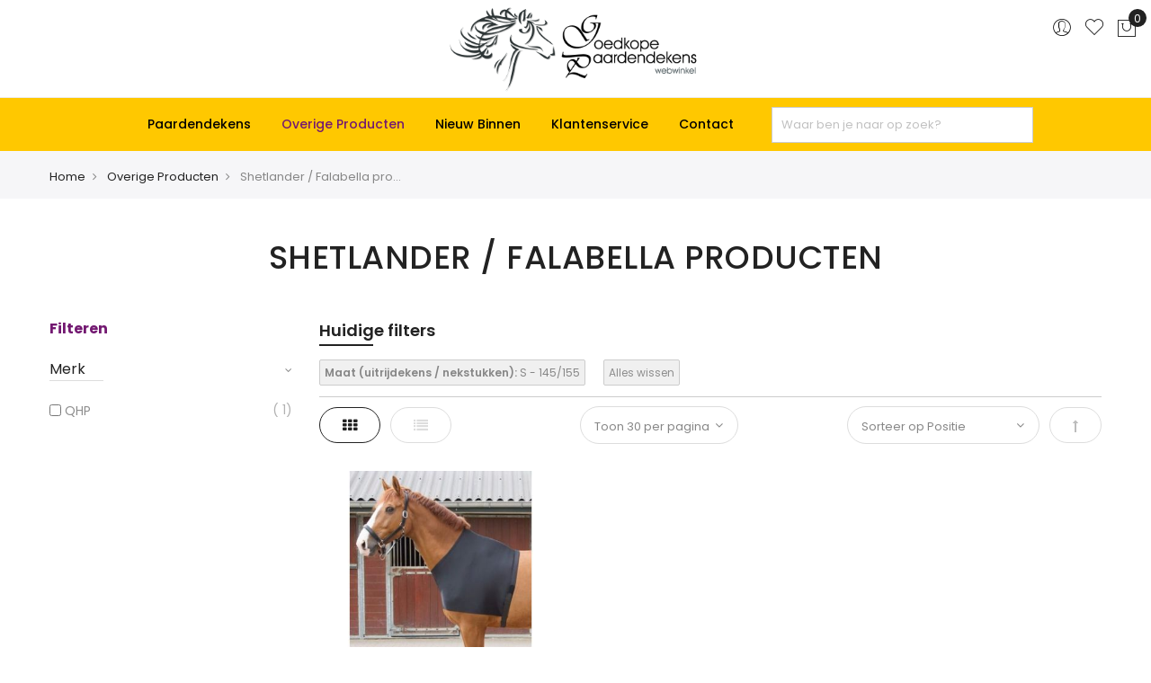

--- FILE ---
content_type: text/html; charset=UTF-8
request_url: https://www.goedkopepaardendekens.nl/overige-producten/shetlander-falabella-producten?ffe_maten_combi=138
body_size: 18004
content:

<!doctype html>
<html class="use-header4" lang="nl" itemscope="itemscope" itemtype="https://schema.org/FAQPage">
    <head >
        
        <meta charset="utf-8"/>
<meta name="title" content="Shetlander / Falabella producten - Overige Producten  | Goedkopepaardendekens.nl"/>
<meta name="description" content="Goedkope paardendekens nodig? Bestel een zomerdeken, vliegendeken, regendeken of eczeemdeken voor uw paard, snel en voordelig in onze webshop."/>
<meta name="keywords" content="Goedkope paardendekens"/>
<meta name="robots" content="INDEX,FOLLOW"/>
<meta name="viewport" content="width=device-width, initial-scale=1, maximum-scale=1.0, user-scalable=no"/>
<title>Shetlander / Falabella producten - Overige Producten  | Goedkopepaardendekens.nl</title>
<link  rel="stylesheet" type="text/css"  media="all" href="https://www.goedkopepaardendekens.nl/pub/static/frontend/Firmaq/gpd/nl_NL/mage/calendar.css" />
<link  rel="stylesheet" type="text/css"  media="all" href="https://www.goedkopepaardendekens.nl/pub/static/frontend/Firmaq/gpd/nl_NL/MGS_Mpanel/css/owl.carousel.css" />
<link  rel="stylesheet" type="text/css"  media="all" href="https://www.goedkopepaardendekens.nl/pub/static/frontend/Firmaq/gpd/nl_NL/MGS_Mpanel/css/owl.theme.min.css" />
<link  rel="stylesheet" type="text/css"  media="all" href="https://www.goedkopepaardendekens.nl/pub/static/frontend/Firmaq/gpd/nl_NL/MGS_Mpanel/css/animate.css" />
<link  rel="stylesheet" type="text/css"  media="all" href="https://www.goedkopepaardendekens.nl/pub/static/frontend/Firmaq/gpd/nl_NL/Magento_Swatches/css/swatches.css" />
<link  rel="stylesheet" type="text/css"  media="all" href="https://www.goedkopepaardendekens.nl/pub/static/frontend/Firmaq/gpd/nl_NL/MGS_Lookbook/css/styles.css" />
<link  rel="stylesheet" type="text/css"  media="all" href="https://www.goedkopepaardendekens.nl/pub/static/frontend/Firmaq/gpd/nl_NL/MGS_Mmegamenu/css/megamenu.css" />
<link  rel="stylesheet" type="text/css"  media="all" href="https://www.goedkopepaardendekens.nl/pub/static/frontend/Firmaq/gpd/nl_NL/MGS_Promobanners/css/promobanners.css" />
<link  rel="stylesheet" type="text/css"  media="all" href="https://www.goedkopepaardendekens.nl/pub/static/frontend/Firmaq/gpd/nl_NL/Magmodules_WebwinkelKeur/css/widget.css" />
<link  rel="stylesheet" type="text/css"  media="all" href="https://www.goedkopepaardendekens.nl/pub/static/frontend/Firmaq/gpd/nl_NL/Plumrocket_CookieConsent/css/cookie-consent.css" />
<link  rel="stylesheet" type="text/css"  media="all" href="https://www.goedkopepaardendekens.nl/pub/static/frontend/Firmaq/gpd/nl_NL/css/bootstrap.min.css" />
<link  rel="stylesheet" type="text/css"  media="all" href="https://www.goedkopepaardendekens.nl/pub/static/frontend/Firmaq/gpd/nl_NL/css/font-awesome.css" />
<link  rel="stylesheet" type="text/css"  media="all" href="https://www.goedkopepaardendekens.nl/pub/static/frontend/Firmaq/gpd/nl_NL/css/pe-icon-7-stroke.css" />
<link  rel="stylesheet" type="text/css"  media="all" href="https://www.goedkopepaardendekens.nl/pub/static/frontend/Firmaq/gpd/nl_NL/css/menu.css" />
<link  rel="stylesheet" type="text/css"  media="all" href="https://www.goedkopepaardendekens.nl/pub/static/frontend/Firmaq/gpd/nl_NL/css/theme_default.css" />
<link  rel="stylesheet" type="text/css"  media="all" href="https://www.goedkopepaardendekens.nl/pub/static/frontend/Firmaq/gpd/nl_NL/css/theme.css" />
<link  rel="stylesheet" type="text/css"  media="all" href="https://www.goedkopepaardendekens.nl/pub/static/frontend/Firmaq/gpd/nl_NL/css/responsive.css" />
<link  rel="stylesheet" type="text/css"  media="all" href="https://www.goedkopepaardendekens.nl/pub/static/frontend/Firmaq/gpd/nl_NL/MGS_Mpanel/css/color.css" />
<link  rel="stylesheet" type="text/css"  media="all" href="https://www.goedkopepaardendekens.nl/pub/static/frontend/Firmaq/gpd/nl_NL/css/custom.css" />
<link  rel="stylesheet" type="text/css"  media="all" href="https://www.goedkopepaardendekens.nl/pub/static/frontend/Firmaq/gpd/nl_NL/MGS_Landing/css/landing_cate.css" />
<link  rel="stylesheet" type="text/css"  media="all" href="https://www.goedkopepaardendekens.nl/pub/static/frontend/Firmaq/gpd/nl_NL/MGS_Ajaxlayernavigation/css/ajaxlayernavigation.css" />
<link  rel="stylesheet" type="text/css"  media="all" href="https://www.goedkopepaardendekens.nl/pub/static/frontend/Firmaq/gpd/nl_NL/MGS_InstantSearch/css/styles.css" />
<link  rel="stylesheet" type="text/css"  media="all" href="https://www.goedkopepaardendekens.nl/pub/static/frontend/Firmaq/gpd/nl_NL/MGS_Brand/css/mgs_brand.css" />

<link  rel="canonical" href="https://www.goedkopepaardendekens.nl/overige-producten/shetlander-falabella-producten" />
<link  rel="icon" type="image/x-icon" href="https://www.goedkopepaardendekens.nl/pub/media/favicon/stores/9/favicon_1.ico" />
<link  rel="shortcut icon" type="image/x-icon" href="https://www.goedkopepaardendekens.nl/pub/media/favicon/stores/9/favicon_1.ico" />
<link  rel="stylesheet" type="text/css"  media="all" href="/media/styles.css" />
<link  rel="stylesheet" type="text/css"  media="all" href="/media/custom_overrides.css" />





        <!-- Google Tag Manager -->

<!-- End Google Tag Manager -->

							<link rel="stylesheet" type="text/css"  media="all" href="https://www.goedkopepaardendekens.nl/pub/media/mgs/css/9/custom_config.css" /> 
					    </head>
    <body data-container="body" data-mage-init='{"loaderAjax": {}, "loader": { "icon": "https://www.goedkopepaardendekens.nl/pub/static/frontend/Firmaq/gpd/nl_NL/images/loader-2.gif"}}' class="pl-thm-firmaq pl-thm-firmaq-gpd page-with-filter page-products categorypath-overige-producten-shetlander-falabella-producten category-shetlander-falabella-producten catalog-category-view page-layout-2columns-left wide">
							
							





    <!-- Google Tag Manager (noscript) -->
            <!-- Google Tag Manager (noscript) -->
<noscript><iframe src=https://www.googletagmanager.com/ns.html?id=GTM-W6M2KV
height="0" width="0" style="display:none;visibility:hidden"></iframe></noscript>
<!-- End Google Tag Manager (noscript) -->    

    <noscript>
        <div class="message global noscript">
            <div class="content">
                <p>
                    <strong>JavaScript lijkt te zijn uitgeschakeld in uw browser.</strong>
                    <span>Voor de beste gebruikerservaring, zorg ervoor dat javascript ingeschakeld is voor uw browser.</span>
                </p>
            </div>
        </div>
    </noscript>





<main><div class="page-wrapper  lazy-loading-img" data-ratioimage="ratio-7"><div id="placeholder-header"></div><header class="header header4">





		



				
<style type="text/css">/* Hide Apply Payment Fee button */
button.action span[data-bind*="Apply Payment Fee"],
button.action[data-bind*="onSubmit"] span[data-bind*="Apply Payment Fee"],
button.action:has(span[data-bind*="Apply Payment Fee"]) {
  display: none !important;
}
.message-success.success.message {
    background: #ebf7ee;
    border: 1px solid #5cb85c;
    color: #3c763d;
    padding: 10px 15px;
    border-radius: 4px;
    margin-bottom: 15px;
}</style>

<div class="middle-header-content">
	<div class="container-fluid">
		<div class="row">
			<div class="col-md-4 col-sm-4 mobile-item-col">
				<button class="action nav-toggle hidden-lg"><img src="https://www.goedkopepaardendekens.nl/pub/static/frontend/Firmaq/gpd/nl_NL/images/hamburger-black.svg" alt="Toggle Menu"></button>

				<div class="visible-lg">
									</div>
			</div>

			<div class="col-md-4 col-sm-4 logo-header mobile-item-col">    <a class="logo" href="https://www.goedkopepaardendekens.nl/" title="Magento Commerce">
        <img src="https://www.goedkopepaardendekens.nl/pub/media/logo/stores/9/ffe-logo-2020.png"
             alt="Magento Commerce"
             width="290"             height="98"        />
    </a>
</div>

			<div class="col-md-4 col-sm-4 col-xs-auto mobile-item-col">
				<div class="table-icon-menu pull-right">

					




<div class="search-form ">
	<div class="form-search">
		<button class="search-close" onclick="showHideFormSearch()"><i class="pe-7s-close"></i></button>
		<form class="form minisearch" id="search_mini_form" action="https://www.goedkopepaardendekens.nl/catalogsearch/result/" method="get">
			<input id="search"
			   data-mage-init='{"quickSearch":{
					"formSelector":"#search_mini_form",
					"url":"https://www.goedkopepaardendekens.nl/search/ajax/suggest/",
					"destinationSelector":"#search_autocomplete"}
			   }'
			   type="text"
			   name="q"
			   value=""
			   class="input-text form-control"
			   maxlength="128"
			   placeholder="Waar ben je naar op zoek?"
			   role="combobox"
			   aria-expanded="true"
			   aria-haspopup="false"
			   aria-autocomplete="both"
			   autocomplete="off"/>
				
			<button type="submit" title="Zoek" class="button">
				<i class="pe-7s-search"></i>
			</button>	   
			<div id="search_autocomplete" class="search-autocomplete" style="display: none;"></div>
			<div class="mgs-instant-search-dropdown" data-bind="scope: 'instant_search_form'">
	<!-- ko template: getTemplate() --><!-- /ko -->
</div>

		</form>
	</div>
	<div class="actions-search">
		<button class="action-search" onclick="showHideFormSearch()"><i class="pe-7s-search"></i></button>
	</div>
</div>



					<div class="dropdown dropdown-toplinks"><button class="dropdown-toggle" type="button" data-toggle="dropdown"><i class="pe-7s-user"></i> <span class="label">Account</span></button><div class="dropdown-menu"><ul class="links"><li class="item link compare" data-bind="scope: 'compareProducts'" data-role="compare-products-link">
    <a class="action compare no-display" title="Producten&#x20;vergelijken"
       data-bind="attr: {'href': compareProducts().listUrl}, css: {'no-display': !compareProducts().count}"
    >
        Producten vergelijken        <span class="counter qty" data-bind="text: compareProducts().countCaption"></span>
    </a>
</li>

<li><a href="https://www.goedkopepaardendekens.nl/customer/account/" >Mijn account</a></li><li class="link wishlist" data-bind="scope: 'wishlist'">
    <a href="https://www.goedkopepaardendekens.nl/wishlist/">Mijn verlanglijst        <!-- ko if: wishlist().counter -->
        <span data-bind="text: wishlist().counter" class="counter qty"></span>
        <!-- /ko -->
    </a>
</li>

<li><a href="https://www.goedkopepaardendekens.nl/customer/account/create/" >Account aanmaken</a></li><li class="authorization-link" data-label="of">
    <a href="https://www.goedkopepaardendekens.nl/customer/account/login/referer/aHR0cHM6Ly93d3cuZ29lZGtvcGVwYWFyZGVuZGVrZW5zLm5sL292ZXJpZ2UtcHJvZHVjdGVuL3NoZXRsYW5kZXItZmFsYWJlbGxhLXByb2R1Y3Rlbj9mZmVfbWF0ZW5fY29tYmk9MTM4/">
        Inloggen    </a>
</li>
<li><a href="https://www.goedkopepaardendekens.nl/mageworx_giftcards/account/cardlist/" >Mijn kadobonnen</a></li></ul></div></div>
					<div class="header-wl"><a href="https://www.goedkopepaardendekens.nl/wishlist/"><i class="pe-7s-like"></i> <span class="label">My Wishlist</span> </a></div>
					
<div data-block="minicart" class="minicart-wrapper">
    <a class="action showcart" href="https://www.goedkopepaardendekens.nl/checkout/cart/"
       data-bind="scope: 'minicart_content'">
        <span class="counter qty empty"
              data-bind="css: { empty: !!getCartParam('summary_count') == false }, blockLoader: isLoading">
            <span class="counter-number"><!-- ko text: getCartParam('summary_count') --><!-- /ko --></span>
            <span class="counter-label">
            <!-- ko if: getCartParam('summary_count') -->
                <!-- ko text: getCartParam('summary_count') --><!-- /ko -->
                <!-- ko i18n: 'items' --><!-- /ko -->
            <!-- /ko -->
            </span>
        </span>
		<span class="label">Winkelwagen </span>
    </a>
            <div class="block block-minicart empty"
             data-role="dropdownDialog"
             data-mage-init='{"dropdownDialog":{
                "appendTo":"[data-block=minicart]",
                "triggerTarget":".showcart",
                "timeout": "2000",
                "closeOnMouseLeave": false,
                "closeOnEscape": true,
                "triggerClass":"active",
                "parentClass":"active",
                "buttons":[]}}'>
            <div id="minicart-content-wrapper" data-bind="scope: 'minicart_content'">
				<h3 class="close-minicart">
					Winkelwagen
					<button id="close-minicart"><i class="close-cart pe-7s-close pa"></i></button>
				</h3>
                <!-- ko template: getTemplate() --><!-- /ko -->
            </div>
                    </div>
        
    
</div>


				</div>
			</div>
		</div>
	</div>
</div>
<div class="bottom-header-content">
	<div class="megamenu-content">
		<ul class="nav nav-tabs"><li class="active"><a data-toggle="tab" href="#main-Menucontent">Menu</a></li><li><a data-toggle="tab" href="#main-Accountcontent">Account</a></li></ul><div class="tab-content mgt-menu"><div id="main-Menucontent" class="tab-pane active">
<nav class="navigation" role="navigation">

	<div class="is-stuck-logo">
		<a class="logo-small-stuck" href="/" title="Home">
			<img src="/media/theme_options/default/Goedkopepaardendekens.png" alt="Home" width="140">
		</a>
	</div>

    <ul data-mage-init='{"menu":{"delay":100, "responsive":true, "expanded":true, "position":{"my":"left top","at":"left bottom"}}}' class="container">

	    <!-- Add Home Page start
				<li class="level0 nav-0 level-top">
					<a href="/" class="level-top ">
						<span>Home</span>
					</a>
				</li>
				Add Home Page end -->

        <li  class="level0 nav-1 category-item first level-top parent"><a href="https://www.goedkopepaardendekens.nl/paardendekens"  class="level-top" ><span>Paardendekens</span></a><ul class="level0 submenu"><li  class="level1 nav-1-1 category-item first"><a href="https://www.goedkopepaardendekens.nl/paardendekens/sale-goedkope-paardendekens-in-de-aanbiedingen" ><span>Weggeef prijzen OP = OP</span></a></li><li  class="level1 nav-1-2 category-item"><a href="https://www.goedkopepaardendekens.nl/paardendekens/vliegendeken" ><span>Vliegendekens</span></a></li><li  class="level1 nav-1-3 category-item"><a href="https://www.goedkopepaardendekens.nl/paardendekens/eczeemdeken" ><span>Eczeemdekens</span></a></li><li  class="level1 nav-1-4 category-item"><a href="https://www.goedkopepaardendekens.nl/paardendekens/zomerdeken" ><span>Zomerdeken paard</span></a></li><li  class="level1 nav-1-5 category-item"><a href="https://www.goedkopepaardendekens.nl/paardendekens/fleecedeken" ><span>Fleecedeken en wollen deken </span></a></li><li  class="level1 nav-1-6 category-item"><a href="https://www.goedkopepaardendekens.nl/paardendekens/uitrijdeken-onderdekens-stapmolendeken-en-longeerdekens" ><span>Uitrijdeken en onderdekens                                                                   stapmolen-/longeerdekens</span></a></li><li  class="level1 nav-1-7 category-item"><a href="https://www.goedkopepaardendekens.nl/paardendekens/regendeken" ><span>Regendekens</span></a></li><li  class="level1 nav-1-8 category-item"><a href="https://www.goedkopepaardendekens.nl/paardendekens/winterdeken" ><span>Winterdekens</span></a></li><li  class="level1 nav-1-9 category-item"><a href="https://www.goedkopepaardendekens.nl/paardendekens/staldeken" ><span>Staldekens</span></a></li><li  class="level1 nav-1-10 category-item last"><a href="https://www.goedkopepaardendekens.nl/paardendekens/shetlander-deken" ><span>Shetlander deken &amp; Falabella deken</span></a></li></ul></li><li  class="level0 nav-2 category-item has-active level-top parent"><a href="https://www.goedkopepaardendekens.nl/overige-producten"  class="level-top" ><span>Overige Producten</span></a><ul class="level0 submenu"><li  class="level1 nav-2-1 category-item first"><a href="https://www.goedkopepaardendekens.nl/overige-producten/caps-veiligheidshelmen" ><span>Caps/Veiligheidshelmen</span></a></li><li  class="level1 nav-2-2 category-item"><a href="https://www.goedkopepaardendekens.nl/overige-producten/stalbenodigdheden" ><span>Stalbenodigdheden</span></a></li><li  class="level1 nav-2-3 category-item"><a href="https://www.goedkopepaardendekens.nl/overige-producten/verzorgende-producten" ><span>Verzorgende producten</span></a></li><li  class="level1 nav-2-4 category-item"><a href="https://www.goedkopepaardendekens.nl/overige-producten/vliegenmasker" ><span>Vliegenmasker / Toebehoren</span></a></li><li  class="level1 nav-2-5 category-item"><a href="https://www.goedkopepaardendekens.nl/overige-producten/scheerapparaten-en-toebehoren" ><span>Scheerapparaten en toebehoren</span></a></li><li  class="level1 nav-2-6 category-item"><a href="https://www.goedkopepaardendekens.nl/overige-producten/friesian-specials" ><span>Friesian specials</span></a></li><li  class="level1 nav-2-7 category-item active"><a href="https://www.goedkopepaardendekens.nl/overige-producten/shetlander-falabella-producten" ><span>Shetlander / Falabella producten</span></a></li><li  class="level1 nav-2-8 category-item"><a href="https://www.goedkopepaardendekens.nl/overige-producten/giftshop" ><span>Giftshop</span></a></li><li  class="level1 nav-2-9 category-item last"><a href="https://www.goedkopepaardendekens.nl/overige-producten/cadeau-tips" ><span>Cadeau Tips</span></a></li></ul></li><li  class="level0 nav-3 category-item last level-top"><a href="https://www.goedkopepaardendekens.nl/nieuw-binnen"  class="level-top" ><span>Nieuw Binnen</span></a></li>
	    <!-- Custom CMS Pages start -->
	    <li class="level0 nav-3 level-top parent">
		    <a href="/klantenservice-klachten/" class="level-top ">
			    <span>Klantenservice</span>
		    </a>

		    <!--
			<ul class="level0 submenu rd-navbar-dropdown">
				<li class="level1 nav-3-1">
					<a href="/algemene-voorwaarden">
						<span>Algemene voorwaarden</span>
					</a>
				</li>
				<li class="level1 nav-3-2 last">
					<a href="/">
						<span>Verzending &amp; Retour</span>
					</a>
				</li>
			</ul>
			-->

		    <ul class="level0 submenu rd-navbar-dropdown">
			    <li class="level1 nav-3-1">
				    <a href="/klantenservice-klachten/">
					    <span>Klantenservice</span>
				    </a>
			    </li>
			    <li class="level1 nav-3-2">
				    <a href="/veel-gestelde-vragen">
					    <span>Veelgestelde vragen</span>
				    </a>
			    </li>
			    <li class="level1 nav-3-3">
				    <a href="/algemene-voorwaarden">
					    <span>Algemene voorwaarden</span>
				    </a>
			    </li>
			    <li class="level1 nav-3-4">
				    <a href="/betalen">
					    <span>Betalen</span>
				    </a>
			    </li>
			    <li class="level1 nav-3-5">
				    <a href="/verzending">
					    <span>Versturen/ Afhalen</span>
				    </a>
			    </li>
			    <li class="level1 nav-3-6">
				    <a href="/Ruilen-Retour">
					    <span>Ruilen / Retour</span>
				    </a>
			    </li>
			    <li class="level1 nav-3-7">
				    <a href="/maattabel-paardendekens">
					    <span>Maattabel voor paardendekens</span>
				    </a>
			    </li>
			    <li class="level1 nav-3-8">
				    <a href="/wassen-reparatie">
					    <span>Paardendekens wassen &amp; reparatie</span>
				    </a>
			    </li>
			    <li class="level1 nav-3-9">
				    <a href="/privacy-statement">
					    <span>Privacy statement</span>
				    </a>
			    </li>
		    </ul>

	    </li>
	    <li class="level0 nav-4 last level-top">
		    <a href="/contact" class="level-top">
			    <span>Contact</span>
		    </a>
	    </li>
	    <!-- Custom CMS Pages end -->

	    <li class="level0 sticky_search 2">
    		<input type="text" placeholder="Waar ben je naar op zoek?" class="load_search_fun">
    	</li>

    </ul>
</nav>
</div><div id="main-Accountcontent" class="tab-pane"><div class="top-links"><ul class="links"><li class="item link compare" data-bind="scope: 'compareProducts'" data-role="compare-products-link">
    <a class="action compare no-display" title="Producten&#x20;vergelijken"
       data-bind="attr: {'href': compareProducts().listUrl}, css: {'no-display': !compareProducts().count}"
    >
        Producten vergelijken        <span class="counter qty" data-bind="text: compareProducts().countCaption"></span>
    </a>
</li>

<li><a href="https://www.goedkopepaardendekens.nl/customer/account/" >Mijn account</a></li><li class="link wishlist" data-bind="scope: 'wishlist'">
    <a href="https://www.goedkopepaardendekens.nl/wishlist/">Mijn verlanglijst        <!-- ko if: wishlist().counter -->
        <span data-bind="text: wishlist().counter" class="counter qty"></span>
        <!-- /ko -->
    </a>
</li>

<li><a href="https://www.goedkopepaardendekens.nl/customer/account/create/" >Account aanmaken</a></li><li class="authorization-link" data-label="of">
    <a href="https://www.goedkopepaardendekens.nl/customer/account/login/referer/aHR0cHM6Ly93d3cuZ29lZGtvcGVwYWFyZGVuZGVrZW5zLm5sL292ZXJpZ2UtcHJvZHVjdGVuL3NoZXRsYW5kZXItZmFsYWJlbGxhLXByb2R1Y3Rlbj9mZmVfbWF0ZW5fY29tYmk9MTM4/">
        Inloggen    </a>
</li>
<li><a href="https://www.goedkopepaardendekens.nl/mageworx_giftcards/account/cardlist/" >Mijn kadobonnen</a></li></ul></div></div></div>	</div>
</div>

<button class="action close-nav-button"><span class="pe-7s-close" aria-hidden="true"></span></button></header><div class="breadcrumbs">
	<div class="container">
		<ul class="items">
							<li class="item home">
									<a href="https://www.goedkopepaardendekens.nl/" title="Ga naar homepagina">
						Home					</a>
								</li>
							<li class="item category7">
									<a href="https://www.goedkopepaardendekens.nl/overige-producten" title="">
						Overige Producten					</a>
								</li>
							<li class="item category166">
									<strong>Shetlander / Falabella producten</strong>
								</li>
					</ul>
			</div>
</div>

<div class="page-title-wrapper" >
	<div class="container">
					<h1 class="page-header"
				 id="page-title-heading" 									aria-labelledby="page-title-heading toolbar-amount"
				>
				<span class="base" data-ui-id="page-title-wrapper" >Shetlander / Falabella producten</span>			</h1>
					</div>
</div>
<section id="maincontent" class="page-main container"><a id="contentarea" tabindex="-1"></a>
<div class="page messages"><div data-placeholder="messages"></div><div data-bind="scope: 'messages'">
    <div data-bind="foreach: { data: cookieMessages, as: 'message' }" class="messages">
        <div data-bind="attr: {
            class: 'message-' + message.type + ' ' + message.type + ' message',
            'data-ui-id': 'message-' + message.type
        }">
            <div data-bind="html: message.text"></div>
        </div>
    </div>
    <div data-bind="foreach: { data: messages().messages, as: 'message' }" class="messages">
        <div data-bind="attr: {
            class: 'message-' + message.type + ' ' + message.type + ' message',
            'data-ui-id': 'message-' + message.type
        }">
            <div data-bind="html: message.text"></div>
        </div>
    </div>
</div>

</div><div class="row"><div class="column main col-lg-9 col-md-9 col-sm-12 col-xs-12 pull-right"><div class="filter-active mgs-filter-active">
	<strong class="block-subtitle filter-current-subtitle">Huidige filters</strong>
    		<span class="shoppingby-item">
											<div class="state-item">
					<span class="state-item-name" title="S - 145/155"><span>Maat (uitrijdekens / nekstukken):</span> S - 145/155</span>
					<span class="state-item-remove"><span class="state-item-icon-cancel"></span></span>
					<a class="state-item-remove-url" href="https://www.goedkopepaardendekens.nl/overige-producten/shetlander-falabella-producten"></a>
				</div>
					</span>
        
    <span class="shoppingby-item"><div class="state-item"><a
        class="filter-active-item-clear-all"
        title="Alles wissen"
        href="https://www.goedkopepaardendekens.nl/overige-producten/shetlander-falabella-producten">
    <span>Alles wissen</span></a></div></span>
</div>
<input name="form_key" type="hidden" value="YH9LNgnfoFzxfi3w" /><div id="authenticationPopup" data-bind="scope:'authenticationPopup'" style="display: none;">
    
    <!-- ko template: getTemplate() --><!-- /ko -->
    
</div>





                	<div class="category-product-actions">
						    		<div class="filter-toggle">
			<a href="javascript:void(0)" class="title">
				<span class="icon pe-7s-edit"></span>
			</a>
		</div>
		



		        <div class="toolbar toolbar-products" data-mage-init='{"productListToolbarForm":{"mode":"product_list_mode","direction":"product_list_dir","order":"product_list_order","limit":"product_list_limit","modeDefault":"grid","directionDefault":"asc","orderDefault":"position","limitDefault":"30","url":"https:\/\/www.goedkopepaardendekens.nl\/overige-producten\/shetlander-falabella-producten?ffe_maten_combi=138","formKey":"YH9LNgnfoFzxfi3w","post":false}}'>
                    <div class="modes">
        									<strong title="Foto-tabel"
					class="modes-mode active mode-grid"
					data-value="grid">
					<span>Foto-tabel</span>
				</strong>
			        							<a class="modes-mode mode-list"
				   title="Lijst"
				   href="#"
				   data-role="mode-switcher"
				   data-value="list"
				   id="mode-list"
				   aria-labelledby="modes-label mode-list">
					<span>Lijst</span>
				</a>
                        </div>
        
        <p class="toolbar-amount" id="toolbar-amount">
            <span class="toolbar-number">1</span> product    </p>

        
    
        
        
    
    

        <div class="field limiter">
    <div class="form-item-select">
        <select id="limiter" data-role="limiter" class="limiter-options">
                            <option value="9">
                    Toon 9 per pagina                </option>
                            <option value="15">
                    Toon 15 per pagina                </option>
                            <option value="30"                    selected="selected">
                    Toon 30 per pagina                </option>
                            <option value="45">
                    Toon 45 per pagina                </option>
                            <option value="60">
                    Toon 60 per pagina                </option>
                    </select>
    </div>
</div>

                    <div class="toolbar-sorter sorter">
    <div class="form-item-select">
		<select id="sorter" data-role="sorter" class="sorter-options">
							<option value="position"
											selected="selected"
										>
					Sorteer op Positie				</option>
							<option value="name"
										>
					Sorteer op Product Naam				</option>
							<option value="price"
										>
					Sorteer op Prijs				</option>
					</select>
	</div>
            <a title="Van hoog naar laag sorteren" href="#" class="action sorter-action sort-asc" data-role="direction-switcher" data-value="desc">
            <span>Van hoog naar laag sorteren</span>
        </a>
    </div>
            </div>
	</div>
        <div class="products wrapper grid products-grid" id="product-wrapper">
                <ol class="products  list items product-items row row-col-lg-4">

															
																				
													<li class="item product  first-row-item first-sm-item first-xs-item product-item-info product-item col-lg-4 col-md-4 col-sm-4 col-xs-6 ">
																														<div class="product-top">
														 <a href="https://www.goedkopepaardendekens.nl/overige-producten/shetlander-falabella-producten/borstbeschermer-lycra" style="padding-bottom: 75%;" class="product photo product-item-photo" tabindex="-1">
								<img src="https://www.goedkopepaardendekens.nl/pub/static/frontend/Firmaq/gpd/nl_NL/MGS_Mpanel/images/blank.png" alt="Borstbeschermer Lycra " class="img-responsive product-image-photo img-thumbnail lazy" data-src="https://www.goedkopepaardendekens.nl/pub/media/catalog/product/cache/6260613785f661e684352d0de34507b6/3/7/374-borstbeschermer-voor-paarden-en-pony-cropped.jpg"/>

																									
								<div class="product-image-photo"></div>
							</a>

																					<ul class="actions-link" data-role="add-to-links">

								<li class="hidden-sm hidden-xs"></li>

																	<li><button data-title="Toevoegen aan verlanglijst"
									   class="action towishlist"
									   title="Toevoegen aan verlanglijst"
									   aria-label="Toevoegen aan verlanglijst"
									   data-post='{"action":"https:\/\/www.goedkopepaardendekens.nl\/wishlist\/index\/add\/","data":{"product":2495,"uenc":"aHR0cHM6Ly93d3cuZ29lZGtvcGVwYWFyZGVuZGVrZW5zLm5sL292ZXJpZ2UtcHJvZHVjdGVuL3NoZXRsYW5kZXItZmFsYWJlbGxhLXByb2R1Y3Rlbj9mZmVfbWF0ZW5fY29tYmk9MTM4"}}'
									   data-action="add-to-wishlist"
									   role="button">
										<i class="pe-7s-like"></i>
									</button></li>
								
															</ul>
													</div>
						<div class="product details product-item-details">
							<h5 class="product name product-item-name">
								<a class="product-item-link" href="https://www.goedkopepaardendekens.nl/overige-producten/shetlander-falabella-producten/borstbeschermer-lycra">
									Borstbeschermer Lycra 								</a>
							</h5>

							
							<div class="price-elsewhere">
								Elders: 32.95							</div>

							<div class="price-box price-final_price" data-role="priceBox" data-product-id="2495" data-price-box="product-id-2495"><span class="normal-price">
    

<span class="price-container price-final_price&#x20;tax&#x20;weee"
        >
            <span class="price-label">Vanaf</span>
        <span  id="product-price-2495"                data-price-amount="24.95"
        data-price-type="finalPrice"
        class="price-wrapper "
    ><span class="price">  24,95</span></span>
        </span>
</span>


</div>
																				</div>
					</li>
							        </ol>
    </div>
	<div class="bottom-pagination">
		        <div class="toolbar toolbar-products" data-mage-init='{"productListToolbarForm":{"mode":"product_list_mode","direction":"product_list_dir","order":"product_list_order","limit":"product_list_limit","modeDefault":"grid","directionDefault":"asc","orderDefault":"position","limitDefault":"30","url":"https:\/\/www.goedkopepaardendekens.nl\/overige-producten\/shetlander-falabella-producten?ffe_maten_combi=138","formKey":"YH9LNgnfoFzxfi3w","post":false}}'>
                    <div class="modes">
        									<strong title="Foto-tabel"
					class="modes-mode active mode-grid"
					data-value="grid">
					<span>Foto-tabel</span>
				</strong>
			        							<a class="modes-mode mode-list"
				   title="Lijst"
				   href="#"
				   data-role="mode-switcher"
				   data-value="list"
				   id="mode-list"
				   aria-labelledby="modes-label mode-list">
					<span>Lijst</span>
				</a>
                        </div>
        
        <p class="toolbar-amount" id="toolbar-amount">
            <span class="toolbar-number">1</span> product    </p>

        
    
        
        
    
    

        <div class="field limiter">
    <div class="form-item-select">
        <select id="limiter" data-role="limiter" class="limiter-options">
                            <option value="9">
                    Toon 9 per pagina                </option>
                            <option value="15">
                    Toon 15 per pagina                </option>
                            <option value="30"                    selected="selected">
                    Toon 30 per pagina                </option>
                            <option value="45">
                    Toon 45 per pagina                </option>
                            <option value="60">
                    Toon 60 per pagina                </option>
                    </select>
    </div>
</div>

                    <div class="toolbar-sorter sorter">
    <div class="form-item-select">
		<select id="sorter" data-role="sorter" class="sorter-options">
							<option value="position"
											selected="selected"
										>
					Sorteer op Positie				</option>
							<option value="name"
										>
					Sorteer op Product Naam				</option>
							<option value="price"
										>
					Sorteer op Prijs				</option>
					</select>
	</div>
            <a title="Van hoog naar laag sorteren" href="#" class="action sorter-action sort-asc" data-role="direction-switcher" data-value="desc">
            <span>Van hoog naar laag sorteren</span>
        </a>
    </div>
            </div>
	</div>
            
    




    
</div><div class="sidebar sidebar-main col-lg-3 col-md-3 col-sm-12 col-xs-12">    <div class="block filter mgs-filter" id="layered-filter-block">
        <div class="block-title filter-title">
            <strong>Filteren</strong>
        </div>

        <div class="block-content filter-content">
			<div class="block-filter-content">
				
																
					
							<dl class="filter-options" id="narrow-by-list">
																	
															
															
															
															
																									<div class="filter-options-item">
								<dt role="heading" aria-level="3">
									<div class="filter-options-title  test-brand">Merk</div></dt>
								<dd class="filter-options-content ">
																										<ol class="items">
                    <li class="item">
            <div class="mgs-filter-item-checkbox">
                <input type="checkbox" class="mgs-layered-checkbox" >
                <div class="mgs-content"></div>
            </div>
            <a class="mgs-ajax-layer-item" href="https://www.goedkopepaardendekens.nl/overige-producten/shetlander-falabella-producten?ffe_maten_combi=138&amp;mgs_brand=271">
                QHP                                    <span class="count mgs-option-count">
                    1</span>
                            </a>
        </li>
    </ol>
																</dd>
							</div>
										
															
															
															
																								</dl>

				
			</div>
        </div>
    </div>
</div></div></section><div class="page-bottom"><div class="content"></div></div><footer class="footer footer"><div class="footer-info-box ffe-usp">
	<div class="container">
		<div class="row">
			<div class="col-sm-4">
				<div class="info-box-wrapper">
					<div class="icon-box round"><img src="https://www.goedkopepaardendekens.nl/media/wysiwyg/home/webwinkelkeur.png" width="64" height="64" alt=""></div>
					<div class="text-box">
						<h6 class="title-info">Hoge klantwaardering</h6>
						<p class="description-info">
							<i class="fa fa-star"></i>
							<i class="fa fa-star"></i>
							<i class="fa fa-star"></i>
							<i class="fa fa-star"></i>
							<i class="fa fa-star"></i>
						</p>
					</div>
				</div>
			</div>
			<div class="col-sm-4">
				<div class="info-box-wrapper">
					<div class="icon-box round"><i class="fa fa-truck" aria-hidden="true"></i></div>
					<div class="text-box">
						<h6 class="title-info">Voor 16:00 uur besteld</h6>
						<p class="description-info">morgen in huis</p>
					</div>
				</div>
			</div>
			<div class="col-sm-4">
				<div class="info-box-wrapper">
					<div class="icon-box round"><i class="fa fa-gift" aria-hidden="true"></i></div>
					<div class="text-box">
						<h6 class="title-info">Geen risico</h6>
						<p class="description-info">14 dagen bedenktijd</p>
					</div>
				</div>
			</div>
		</div>
	</div>
</div>

<div class="footer-info-box ffe-partners">
	<div class="container">
		<div class="row">
			<div class="col-sm-2">
				<div class="partner-logo partner-logo-postnl">
					<img src="https://www.goedkopepaardendekens.nl/media/wysiwyg/home/compressed/clearpx.gif" width="480" height="360">
				</div>
			</div>
			<div class="col-sm-2">
				<div class="partner-logo partner-logo-dpd">
					<img src="https://www.goedkopepaardendekens.nl/media/wysiwyg/home/compressed/clearpx.gif" width="480" height="360">
				</div>
			</div>
			<div class="col-sm-2">
				<div class="partner-logo partner-logo-packs">
					<img src="https://www.goedkopepaardendekens.nl/media/wysiwyg/home/compressed/clearpx.gif" width="480" height="360">
				</div>
			</div>
			<div class="col-sm-2">
				<div class="partner-logo partner-logo-webwinkelkeur">
					<img src="https://www.goedkopepaardendekens.nl/media/wysiwyg/home/compressed/clearpx.gif" width="480" height="360">
				</div>
			</div>
			<div class="col-sm-2">
				<div class="partner-logo partner-logo-afterpay">
					<img src="https://www.goedkopepaardendekens.nl/media/wysiwyg/home/compressed/clearpx.gif" width="480" height="360">
				</div>
			</div>
			
		</div>
	</div>
</div>

<div class="footer-container">
	<div class="middle-footer">
		<div class="container">
			<div class="row">
				<div class="col-lg-3 col-md-3 col-sm-6 col-xs-12">
					<!-- Static block: footer_block_categories -->
					<h6 class="margin-bottom30">Informatie</h6>
<ul class="menu">
	<li><a href="https://www.goedkopepaardendekens.nl/blog/">Nieuws</a></li>
	<li><a href="https://www.goedkopepaardendekens.nl/klantenservice-klachten/">Klantenservice</a></li>
	<li><a href="https://www.goedkopepaardendekens.nl/contact/">Contact</a></li>
</ul>				</div>
				<div class="col-lg-3 col-md-3 col-sm-6 col-xs-12">
					<!-- Static block: footer_block_infomation -->
					<h6 class="margin-bottom30">Klantenservice</h6>
<ul class="menu">
	<li><a href="https://www.goedkopepaardendekens.nl/algemene-voorwaarden/">Algemene voorwaarden</a></li>
	<li><a href="https://www.goedkopepaardendekens.nl/klantenservice-klachten/">Klantenservice / klachten</a></li>
	<li><a target="_blank" href="/Privacyverklaring-goedkopepaardedekens.nl.pdf">Privacy statement</a></li>
	<li><a href="https://www.goedkopepaardendekens.nl/ruilen-retour/">Ruilen / Retour</a></li>
</ul>				</div>
				<div class="clearfix visible-sm"></div>
				<div class="col-lg-3 col-md-3 col-sm-6 col-xs-12">
					<!-- Static block: footer_block_quick_link -->
										<h6 class="margin-bottom30">Extra</h6>
<ul class="menu">
	<li><a href="https://www.goedkopepaardendekens.nl/brand/">Merken</a></li>
	<li><a href="https://www.goedkopepaardendekens.nl/accessoires/giftshop/cadeaubon/">Cadeaubon</a></li>
	<li><a href="https://www.goedkopepaardendekens.nl/weggeef-prijzen-op-op/">Aanbiedingen</a></li>
</ul>						</div>
				<div class="col-lg-3 col-md-3 col-sm-6 col-xs-12">
					<!-- Static block: footer_contact_us -->
										<h6 class="margin-bottom30">Mijn account</h6>
<ul class="menu">
	<li><a href="https://www.goedkopepaardendekens.nl/customer/account/">Mijn account</a></li>
	<li><a href="https://www.goedkopepaardendekens.nl/sales/order/history/">Bestelhistorie</a></li>
	<li><a href="https://www.goedkopepaardendekens.nl/wishlist/">Verlanglijst</a></li>
</ul>						</div>

			</div>
		</div>
	</div>
	<div class="bottom-footer">
		<div class="container">
			<div class="row hidden-xs">
				<div class="col-lg-6 col-md-7 col-sm-12 col-xs-12 copyright">
					&copy;
					2026					Goedkope Paardendekens
				</div>
				<div class="col-lg-6 col-md-5 col-sm-12 col-xs-12 text-right">
					Realisatie: <a href="https://www.mooiwurk.nl/" target="_blank">Mooiwurk.nl</a>
				</div>
			</div>
			<div class="row visible-xs-block">
				<div class="col-lg-6 col-md-7 col-sm-12 col-xs-12 copyright padding-bottom20 text-center">
					&copy;
					2026					Goedkope Paardendekens
				</div>
				<div class="col-lg-6 col-md-5 col-sm-12 col-xs-12 text-center">
					Realisatie: <a href="https://www.mooiwurk.nl/" target="_blank">Mooiwurk.nl</a>
				</div>
			</div>
		</div>
	</div>
</div>

<div class="whatsapp-container" style="">

	<a href="https://wa.me/31615226927">
		<div class="whatsapp-button">
			<svg xmlns="http://www.w3.org/2000/svg" xmlns:xlink="http://www.w3.org/1999/xlink"
			     viewBox="0 0 32 32"
			     class="whatsapp-svg-icon">
				<path d=" M19.11 17.205c-.372 0-1.088 1.39-1.518 1.39a.63.63 0 0 1-.315-.1c-.802-.402-1.504-.817-2.163-1.447-.545-.516-1.146-1.29-1.46-1.963a.426.426 0 0 1-.073-.215c0-.33.99-.945.99-1.49 0-.143-.73-2.09-.832-2.335-.143-.372-.214-.487-.6-.487-.187 0-.36-.043-.53-.043-.302 0-.53.115-.746.315-.688.645-1.032 1.318-1.06 2.264v.114c-.015.99.472 1.977 1.017 2.78 1.23 1.82 2.506 3.41 4.554 4.34.616.287 2.035.888 2.722.888.817 0 2.15-.515 2.478-1.318.13-.33.244-.73.244-1.088 0-.058 0-.144-.03-.215-.1-.172-2.434-1.39-2.678-1.39zm-2.908 7.593c-1.747 0-3.48-.53-4.942-1.49L7.793 24.41l1.132-3.337a8.955 8.955 0 0 1-1.72-5.272c0-4.955 4.04-8.995 8.997-8.995S25.2 10.845 25.2 15.8c0 4.958-4.04 8.998-8.998 8.998zm0-19.798c-5.96 0-10.8 4.842-10.8 10.8 0 1.964.53 3.898 1.546 5.574L5 27.176l5.974-1.92a10.807 10.807 0 0 0 16.03-9.455c0-5.958-4.842-10.8-10.802-10.8z"
				      fill-rule="evenodd"></path>
			</svg>
		</div>
	</a>


</div>

</footer>

	

	
	

<div class="mfp-wrap mfp-close-btn-in mfp-auto-cursor mfp-ready" id="mgs-ajax-loading">
	<div class="mfp-bg mfp-ready"></div>
	<div class="preloader"></div>
</div>



<!-- Add Template Hover Products  -->










</div></main>						
						
						
		    <script>
	var BASE_URL = WEB_URL = 'https://www.goedkopepaardendekens.nl/';
	var RTL = false;
    var require = {
        "baseUrl": "https://www.goedkopepaardendekens.nl/pub/static/frontend/Firmaq/gpd/nl_NL"
    };
        var CATALOG_CHECK = 1;
        </script>
<script  type="text/javascript"  src="https://www.goedkopepaardendekens.nl/pub/static/_cache/merged/2bda431556c6802b705bbaf0b0f53b9b.min.js"></script>
<script type="text/javascript" src="//s7.addthis.com/js/300/addthis_widget.js#pubid=ra-561b84b4bd487cdf" async="async"></script>
<script type="application/ld+json" id="shopReview">
  {
    "@context": "http://schema.org",
    "@type": "Organization",
    "url": "https://www.goedkopepaardendekens.nl/",
   
      "sameAs": [
     
        "https://www.webwinkelkeur.nl/webshop/www-goedkopepaardendekens-nl_2631/reviews",
     
        "https://www.facebook.com/goedkopepaardendekens.nl/"
     
      ],
   
   
      "aggregateRating": {
        "@type": "AggregateRating",
        "ratingValue": "9",
        "bestRating": "10",
        "worstRating": "1",
        "reviewCount": "282"
      },
   
    "name": "goedkopepaardendekens.nl"
  }
</script>
<script>
            window.mfGtmUserActionDetected = true;
    
            window.mfGtmUserCookiesAllowed = true;
        mfLoadGtm();
    

    function mfLoadGtm() {
        if (!window.mfGtmUserActionDetected) return false;
        if (!window.mfGtmUserCookiesAllowed) return false;

        if (window.mfGTMTriedToLoad) return;
        window.mfGTMTriedToLoad = true;

                    
(function(w,d,s,l,i){w[l]=w[l]||[];w[l].push({'gtm.start':
new Date().getTime(),event:'gtm.js'});var f=d.getElementsByTagName(s)[0],
j=d.createElement(s),dl=l!='dataLayer'?'&l='+l:'';j.async=true;j.src=
'https://www.googletagmanager.com/gtm.js?id='+i+dl;f.parentNode.insertBefore(j,f);
})(window,document,'script','dataLayer','GTM-W6M2KV');
            }

</script>
<script>
var prCookieConsentApi = {
    CUSTOMER_CONSENT: 'pr-cookie-consent',
    SYSTEM_COOKIES: [
        'PHPSESSID',
        this.CUSTOMER_CONSENT,
        'user_allowed_save_cookie',
    ],
    config: {},
    whitelist: {},
    isConfigured: false,
    initCookieBlocking: function () {
        var cookieDesc = Object.getOwnPropertyDescriptor(Document.prototype, 'cookie')
            || Object.getOwnPropertyDescriptor(HTMLDocument.prototype, 'cookie');
        if (cookieDesc && cookieDesc.configurable) {
            var api = this;
            Object.defineProperty(document, 'cookie', {
                get: function () {
                    return cookieDesc.get.call(document);
                },
                set: function (cookie) {
                    let cookieName = cookie.substring(0, cookie.indexOf('=')).trim();
                    if (! api.isAllowed(cookieName)) {
                        api.logger.warn('CookieConsent: blocked cookie "' + cookieName + '"');
                        return;
                    }
                    cookieDesc.set.call(document, cookie);
                }
            });
        }
    },
    getCookieValue: function (name) {
        var values = document.cookie.match('(^|;)\\s*' + name + '\\s*=\\s*([^;]+)');
        return values ? decodeURIComponent(values.pop()) : '';
    },
    configure: function (configJson) {
        this.logger.init();
        try {
            this.config = JSON.parse(configJson);
            if (this.config.canManageCookie === null) {
                console.error('CookieConsent: restriction config is invalid');
            }
            this.isConfigured = true;
        } catch (e) {
            console.error('CookieConsent: error has happened during parse JSON');
            return false;
        }
    },
        isAllowedCategory: function (categoryKey) {
        if (! this.config.canManageCookie) {
            return true;
        }
        if (this.isEssentialCategory(categoryKey)) {
            return true;
        }
        if (this.isOptIn()) {
            if (this.isAllCategoriesAllowed()) {
                return true;
            }
            return this.getCustomerConsent().includes(categoryKey);
        }
        return this.config.canUseCookieBeforeOptIn;
    },
        isAllowed: function (cookieName) {
        if (prCookieConsentApi.isSystemCookie(cookieName)) {
            return true;
        }
        if (! this.config.canManageCookie) {
            return true;
        }
        if (this.whitelist[cookieName]) {
            return true;
        }
        cookieName = this.getTrueCookieName(cookieName);
        if (! prCookieConsentApi.isOptIn()) {
            if (this.config.canUseCookieBeforeOptIn) {
                return true;
            }
            if (prCookieConsentApi.isKnownCookie(cookieName)) {
                return this.isInEssentialCategory(cookieName);
            }
            return false;
        }
        if (! prCookieConsentApi.isKnownCookie(cookieName)) {
            return ! this.config.canBlockUnknownCookie;
        }
        return this.isInAllowedCategory(cookieName);
    },
    isAllCategoriesAllowed: function () {
        if (null === this.cache.get('allowAllCategories')) {
            var customerConsent = this.getCustomerConsent();
            if (customerConsent && customerConsent.includes('all') ) {
                this.cache.set('allowAllCategories', true);
            } else {
                var allowedWebsites = this.websiteRestriction.getAllowed();
                this.cache.set('allowAllCategories', allowedWebsites[this.config.mage.website] === 1);
            }
        }
        return this.cache.get('allowAllCategories');
    },
    isEssentialCategory: function (categoryKey) {
        return this.config.essentialCategoryKeys.includes(categoryKey);
    },
    isInEssentialCategory: function (cookieName) {
        return this.isEssentialCategory(this.getCookieCategory(cookieName));
    },
    isInAllowedCategory: function (cookieName) {
        return this.isAllowedCategory(this.getCookieCategory(cookieName));
    },
    getCookieCategory: function (cookieName) {
        return this.config.cookieToCategoryMapping[cookieName];
    },
    getCustomerConsent: function () {
        var consent = this.getCookieValue(this.CUSTOMER_CONSENT);
        return consent ? JSON.parse(consent) : false;
    },
    isOptIn: function () {
        var allowedWithDefaultCookie = this.websiteRestriction.getAllowed()[this.config.mage.website] === 1;
        return Boolean(this.getCustomerConsent()) || allowedWithDefaultCookie;
    },
    isSystemCookie: function (cookieName) {
        return this.SYSTEM_COOKIES.includes(cookieName);
    },
    isKnownCookie: function (cookieName) {
        return this.config.cookieToCategoryMapping.hasOwnProperty(cookieName);
    },
    getTrueCookieName: function (cookieName) {
        var keys = Object.keys(this.config.dynamicNamesPatterns), key;
        for (var i = 0, length = keys.length; i < length; i++) {
            key = keys[i];
            if (new RegExp(this.config.dynamicNamesPatterns[key]).test(cookieName)) {
                return key;
            }
        }
        return cookieName;
    },
    websiteRestriction: {
        getAllowed: function () {
            var allowedWebsites = prCookieConsentApi.getCookieValue(prCookieConsentApi.config.mage.cookieName);
            allowedWebsites = allowedWebsites ? JSON.parse(allowedWebsites) : undefined;
            return (allowedWebsites !== undefined) ? allowedWebsites : {};
        },
    },
    cache: {
        cacheData: {allowAllCategories: null},
        get: function (key) {
            return this.cacheData[key];
        },
        set: function (key, value) {
            this.cacheData[key] = value;
        },
        reset: function () {
            this.cacheData = {allowAllCategories: null};
        }
    },
    logger: {
        level: 0, /* disabled */
        init: function () {
            if (window.location.hash === '#pr-enable-cookie-log') {
                this.level = 1; /* only warnings and errors */
            }
            if (window.location.hash === '#pr-enable-cookie-log-all') {
                this.level = 2; /* all logs */
            }
        },
        log: function () {
            this.level > 1 && console.log.apply(console, arguments);
        },
        warn: function () {
            this.level > 0 && console.warn.apply(console, arguments);
        },
        error: function () {
            this.level > 0 && console.error.apply(console, arguments);
        },
    }
};
prCookieConsentApi.configure('\u007B\u0022canManageCookie\u0022\u003Afalse,\u0022canUseCookieBeforeOptIn\u0022\u003Afalse,\u0022canBlockUnknownCookie\u0022\u003Afalse,\u0022consent\u0022\u003A\u007B\u0022isLoggedIn\u0022\u003Afalse,\u0022logUrl\u0022\u003A\u0022https\u003A\u005C\u002F\u005C\u002Fwww.goedkopepaardendekens.nl\u005C\u002Fpr\u002Dcookie\u002Dconsent\u005C\u002Fconsent_guest\u005C\u002Fupdate\u005C\u002F\u0022,\u0022reloadAfterAccept\u0022\u003Atrue,\u0022reloadAfterDecline\u0022\u003Atrue,\u0022expiry\u0022\u003A365\u007D,\u0022cookie\u0022\u003A\u007B\u0022path\u0022\u003A\u0022\u005C\u002F\u0022,\u0022domain\u0022\u003A\u0022www.goedkopepaardendekens.nl\u0022,\u0022parentDomain\u0022\u003A\u0022.goedkopepaardendekens.nl\u0022\u007D,\u0022cookies\u0022\u003A\u007B\u0022pr\u002Dcookie\u002Dnotice\u002Dstatus\u0022\u003A\u007B\u0022domain\u0022\u003A\u0022\u0022\u007D,\u0022user_allowed_save_cookie\u0022\u003A\u007B\u0022domain\u0022\u003A\u0022\u0022\u007D,\u0022guest\u002Dview\u0022\u003A\u007B\u0022domain\u0022\u003A\u0022\u0022\u007D,\u0022login_redirect\u0022\u003A\u007B\u0022domain\u0022\u003A\u0022\u0022\u007D,\u0022mage\u002Dmessages\u0022\u003A\u007B\u0022domain\u0022\u003A\u0022\u0022\u007D,\u0022section_data_ids\u0022\u003A\u007B\u0022domain\u0022\u003A\u0022\u0022\u007D,\u0022store\u0022\u003A\u007B\u0022domain\u0022\u003A\u0022\u0022\u007D,\u0022amz_auth_err\u0022\u003A\u007B\u0022domain\u0022\u003A\u0022\u0022\u007D,\u0022amz_auth_logout\u0022\u003A\u007B\u0022domain\u0022\u003A\u0022\u0022\u007D,\u0022mage\u002Dcache\u002Dsessid\u0022\u003A\u007B\u0022domain\u0022\u003A\u0022\u0022\u007D,\u0022mage\u002Dcache\u002Dstorage\u0022\u003A\u007B\u0022domain\u0022\u003A\u0022\u0022\u007D,\u0022stf\u0022\u003A\u007B\u0022domain\u0022\u003A\u0022\u0022\u007D,\u0022recently_viewed_product\u0022\u003A\u007B\u0022domain\u0022\u003A\u0022\u0022\u007D,\u0022recently_viewed_product_previous\u0022\u003A\u007B\u0022domain\u0022\u003A\u0022\u0022\u007D,\u0022mage\u002Dtranslation\u002Dstorage\u0022\u003A\u007B\u0022domain\u0022\u003A\u0022\u0022\u007D,\u0022mage\u002Dtranslation\u002Dfile\u002Dversion\u0022\u003A\u007B\u0022domain\u0022\u003A\u0022\u0022\u007D,\u0022product_data_storage\u0022\u003A\u007B\u0022domain\u0022\u003A\u0022\u0022\u007D,\u0022recently_compared_product\u0022\u003A\u007B\u0022domain\u0022\u003A\u0022\u0022\u007D,\u0022recently_compared_product_previous\u0022\u003A\u007B\u0022domain\u0022\u003A\u0022\u0022\u007D,\u0022mage\u002Dcache\u002Dstorage\u002Dsection\u002Dinvalidation\u0022\u003A\u007B\u0022domain\u0022\u003A\u0022\u0022\u007D,\u0022_ga\u0022\u003A\u007B\u0022domain\u0022\u003A\u0022\u0022\u007D,\u0022_gid\u0022\u003A\u007B\u0022domain\u0022\u003A\u0022\u0022\u007D,\u0022_gat\u0022\u003A\u007B\u0022domain\u0022\u003A\u0022\u0022\u007D,\u0022_dc_gtm_\u002A\u0022\u003A\u007B\u0022domain\u0022\u003A\u0022\u0022\u007D,\u0022pr\u002Dcookie\u002Dconsent\u0022\u003A\u007B\u0022domain\u0022\u003A\u0022\u0022\u007D,\u0022pr\u002Dcookie\u002Dconsent\u002Did\u0022\u003A\u007B\u0022domain\u0022\u003A\u0022\u0022\u007D,\u0022form_key\u0022\u003A\u007B\u0022domain\u0022\u003A\u0022\u0022\u007D,\u0022X\u002DMagento\u002DVary\u0022\u003A\u007B\u0022domain\u0022\u003A\u0022\u0022\u007D,\u0022private_content_version\u0022\u003A\u007B\u0022domain\u0022\u003A\u0022\u0022\u007D,\u0022persistent_shopping_cart\u0022\u003A\u007B\u0022domain\u0022\u003A\u0022\u0022\u007D,\u0022add_to_cart\u0022\u003A\u007B\u0022domain\u0022\u003A\u0022\u0022\u007D,\u0022mage\u002Dbanners\u002Dcache\u002Dstorage\u0022\u003A\u007B\u0022domain\u0022\u003A\u0022\u0022\u007D,\u0022remove_from_cart\u0022\u003A\u007B\u0022domain\u0022\u003A\u0022\u0022\u007D,\u0022marketing\u0022\u003A\u007B\u0022domain\u0022\u003A\u0022www.goedkopepaardendekens.nl\u0022\u007D\u007D,\u0022mage\u0022\u003A\u007B\u0022website\u0022\u003A1,\u0022cookieName\u0022\u003A\u0022user_allowed_save_cookie\u0022,\u0022lifetime\u0022\u003A31536000\u007D,\u0022cookieToCategoryMapping\u0022\u003A\u007B\u0022pr\u002Dcookie\u002Dnotice\u002Dstatus\u0022\u003A\u0022necessary\u0022,\u0022user_allowed_save_cookie\u0022\u003A\u0022necessary\u0022,\u0022guest\u002Dview\u0022\u003A\u0022necessary\u0022,\u0022login_redirect\u0022\u003A\u0022necessary\u0022,\u0022mage\u002Dmessages\u0022\u003A\u0022necessary\u0022,\u0022section_data_ids\u0022\u003A\u0022necessary\u0022,\u0022store\u0022\u003A\u0022necessary\u0022,\u0022amz_auth_err\u0022\u003A\u0022necessary\u0022,\u0022amz_auth_logout\u0022\u003A\u0022necessary\u0022,\u0022mage\u002Dcache\u002Dsessid\u0022\u003A\u0022necessary\u0022,\u0022mage\u002Dcache\u002Dstorage\u0022\u003A\u0022necessary\u0022,\u0022stf\u0022\u003A\u0022necessary\u0022,\u0022recently_viewed_product\u0022\u003A\u0022necessary\u0022,\u0022recently_viewed_product_previous\u0022\u003A\u0022necessary\u0022,\u0022mage\u002Dtranslation\u002Dstorage\u0022\u003A\u0022necessary\u0022,\u0022mage\u002Dtranslation\u002Dfile\u002Dversion\u0022\u003A\u0022necessary\u0022,\u0022product_data_storage\u0022\u003A\u0022necessary\u0022,\u0022recently_compared_product\u0022\u003A\u0022necessary\u0022,\u0022recently_compared_product_previous\u0022\u003A\u0022necessary\u0022,\u0022mage\u002Dcache\u002Dstorage\u002Dsection\u002Dinvalidation\u0022\u003A\u0022necessary\u0022,\u0022_ga\u0022\u003A\u0022statistics\u0022,\u0022_gid\u0022\u003A\u0022statistics\u0022,\u0022_gat\u0022\u003A\u0022statistics\u0022,\u0022_dc_gtm_\u002A\u0022\u003A\u0022statistics\u0022,\u0022pr\u002Dcookie\u002Dconsent\u0022\u003A\u0022necessary\u0022,\u0022pr\u002Dcookie\u002Dconsent\u002Did\u0022\u003A\u0022necessary\u0022,\u0022form_key\u0022\u003A\u0022necessary\u0022,\u0022X\u002DMagento\u002DVary\u0022\u003A\u0022necessary\u0022,\u0022private_content_version\u0022\u003A\u0022necessary\u0022,\u0022persistent_shopping_cart\u0022\u003A\u0022necessary\u0022,\u0022add_to_cart\u0022\u003A\u0022statistics\u0022,\u0022mage\u002Dbanners\u002Dcache\u002Dstorage\u0022\u003A\u0022necessary\u0022,\u0022remove_from_cart\u0022\u003A\u0022statistics\u0022,\u0022marketing\u0022\u003A\u0022marketing\u0022\u007D,\u0022essentialCategoryKeys\u0022\u003A\u005B\u0022necessary\u0022\u005D,\u0022dynamicNamesPatterns\u0022\u003A\u007B\u0022_dc_gtm_\u002A\u0022\u003A\u0022_dc_gtm_.\u002A\u0022\u007D\u007D');
prCookieConsentApi.initCookieBlocking();

define('prCookieConsentApi', function () {return prCookieConsentApi});

require([
    'Plumrocket_CookieConsent/js/model/restriction',
], function (restriction) {
    restriction.configure(prCookieConsentApi);
});
</script>
<script type="text/x-magento-init">
    {
        "*": {
            "mfGtmCustomerDataLayer": {}
        }
    }
</script>
<script>
    "use strict";

    function mfHyvaGtmCustomerDataLayer(event) {
        let data, eventFired, i, j, k;
        let sections = event.detail.data;
        for ( j in sections) {
            data = sections[j];
            if (!data.mf_datalayer) continue;

            for (i = 0; i < data.mf_datalayer.length; i++) {
                window.dataLayer = window.dataLayer || [];
                eventFired = false;
                for (k = 0; k < window.dataLayer.length; k++) {
                    if (data.mf_datalayer[i].magefanUniqueEventId
                        && data.mf_datalayer[i].magefanUniqueEventId == window.dataLayer[k].magefanUniqueEventId
                    ) {
                        eventFired = true;
                        break;
                    }
                }
                if (!eventFired) {
                    window.dataLayer.push(data.mf_datalayer[i]);
                }
            }
            delete event.detail.data[j].mf_datalayer;
            let mcs = localStorage.getItem('mage-cache-storage');
            if (mcs) {
                mcs = JSON.parse(mcs);
                if (mcs && mcs[j] && mcs[j].mf_datalayer) {
                    delete mcs[j].mf_datalayer;
                    localStorage.setItem('mage-cache-storage', JSON.stringify(mcs));
                }
            }
        }
    }
    window.addEventListener("private-content-loaded", mfHyvaGtmCustomerDataLayer);
</script>
<script type="text/x-magento-init">
    {
        "*": {
            "mage/cookies": {
                "expires": null,
                "path": "\u002F",
                "domain": ".www.goedkopepaardendekens.nl",
                "secure": false,
                "lifetime": "3600"
            }
        }
    }
</script>
<script>
    window.cookiesConfig = window.cookiesConfig || {};
    window.cookiesConfig.secure = true;
</script>
<script>
    require.config({
        map: {
            '*': {
                wysiwygAdapter: 'mage/adminhtml/wysiwyg/tiny_mce/tinymce4Adapter'
            }
        }
    });
</script>
<script type="text/javascript">
    var QUICKVIEW_BASE_URL = 'https://www.goedkopepaardendekens.nl/';
</script>
<script type="text/x-magento-init">
{
    "*": {
        "Magento_Ui/js/core/app": {"components":{"autocompleteDataProvider":{"component":"MGS_InstantSearch\/js\/action\/dataProvider","config":{"url":"https:\/\/www.goedkopepaardendekens.nl\/instantsearch\/ajax\/result\/"}},"instant_search_form":{"component":"MGS_InstantSearch\/js\/autocomplete","displayArea":"instant_search_form","children":{"steps":{"component":"uiComponent","displayArea":"steps","children":{"product":{"component":"MGS_InstantSearch\/js\/view\/product","sortOrder":0},"category":{"component":"MGS_InstantSearch\/js\/view\/category","sortOrder":0},"page":{"component":"MGS_InstantSearch\/js\/view\/cms\/page","sortOrder":0},"blog":{"component":"MGS_InstantSearch\/js\/view\/blog","sortOrder":0}}}},"config":{"textNoResult":"No Result"}},"autocompleteBindEvents":{"component":"MGS_InstantSearch\/js\/action\/bindEvents","config":{"searchFormSelector":"#search_mini_form","searchButtonSelector":"button.search","inputSelector":"#search, .minisearch input[type=\"text\"]","searchDelay":"500","url":"https:\/\/www.goedkopepaardendekens.nl\/instantsearch\/result\/"}}}}    }
}
</script>
<script>
    window.instantSearch = {"result":{"product":{"data":[],"size":0,"url":""},"category":{"data":[],"size":0,"url":""},"page":{"data":[],"size":0,"url":""},"blog":{"data":[],"size":0,"url":""}}};
</script>
<script type="text/javascript">
	function showHideFormSearch(){
		require([
		'jquery'
		], function(jQuery){
			(function($) {
				if($('.search-form').hasClass('not-full')){
					$('html').toggleClass('search-not-full');
				}
				$('html').toggleClass('search-open');
				setTimeout(focusSearchField, 500);
			})(jQuery);
		});
	}
	
	function focusSearchField(){
		require([
		'jquery'
		], function(jQuery){
			(function($) {
				$('#search_mini_form input#search').focus();
			})(jQuery);
		});
	}
</script>
<script type="text/x-magento-init">
{"[data-role=compare-products-link]": {"Magento_Ui/js/core/app": {"components":{"compareProducts":{"component":"Magento_Catalog\/js\/view\/compare-products"}}}}}
</script>
<script type="text/x-magento-init">
    {
        "*": {
            "Magento_Ui/js/core/app": {
                "components": {
                    "wishlist": {
                        "component": "Magento_Wishlist/js/view/wishlist"
                    }
                }
            }
        }
    }

</script>
<script>
        window.checkout = {"shoppingCartUrl":"https:\/\/www.goedkopepaardendekens.nl\/checkout\/cart\/","checkoutUrl":"https:\/\/www.goedkopepaardendekens.nl\/checkout\/","updateItemQtyUrl":"https:\/\/www.goedkopepaardendekens.nl\/checkout\/sidebar\/updateItemQty\/","removeItemUrl":"https:\/\/www.goedkopepaardendekens.nl\/checkout\/sidebar\/removeItem\/","imageTemplate":"Magento_Catalog\/product\/image_with_borders","baseUrl":"https:\/\/www.goedkopepaardendekens.nl\/","minicartMaxItemsVisible":5,"websiteId":"1","maxItemsToDisplay":2,"storeId":"9","storeGroupId":"1","customerLoginUrl":"https:\/\/www.goedkopepaardendekens.nl\/customer\/account\/login\/referer\/aHR0cHM6Ly93d3cuZ29lZGtvcGVwYWFyZGVuZGVrZW5zLm5sL292ZXJpZ2UtcHJvZHVjdGVuL3NoZXRsYW5kZXItZmFsYWJlbGxhLXByb2R1Y3Rlbj9mZmVfbWF0ZW5fY29tYmk9MTM4\/","isRedirectRequired":false,"autocomplete":"off","captcha":{"user_login":{"isCaseSensitive":false,"imageHeight":50,"imageSrc":"","refreshUrl":"https:\/\/www.goedkopepaardendekens.nl\/captcha\/refresh\/","isRequired":false,"timestamp":1769090845}}};
    </script>
<script type="text/x-magento-init">
    {
        "[data-block='minicart']": {
            "Magento_Ui/js/core/app": {"components":{"minicart_content":{"children":{"subtotal.container":{"children":{"subtotal":{"children":{"subtotal.totals":{"config":{"display_cart_subtotal_incl_tax":1,"display_cart_subtotal_excl_tax":0,"template":"Magento_Tax\/checkout\/minicart\/subtotal\/totals"},"children":{"subtotal.totals.msrp":{"component":"Magento_Msrp\/js\/view\/checkout\/minicart\/subtotal\/totals","config":{"displayArea":"minicart-subtotal-hidden","template":"Magento_Msrp\/checkout\/minicart\/subtotal\/totals"}}},"component":"Magento_Tax\/js\/view\/checkout\/minicart\/subtotal\/totals"}},"component":"uiComponent","config":{"template":"Magento_Checkout\/minicart\/subtotal"}}},"component":"uiComponent","config":{"displayArea":"subtotalContainer"}},"item.renderer":{"component":"uiComponent","config":{"displayArea":"defaultRenderer","template":"Magento_Checkout\/minicart\/item\/default"},"children":{"item.image":{"component":"Magento_Catalog\/js\/view\/image","config":{"template":"Magento_Catalog\/product\/image","displayArea":"itemImage"}},"checkout.cart.item.price.sidebar":{"component":"uiComponent","config":{"template":"Magento_Checkout\/minicart\/item\/price","displayArea":"priceSidebar"}}}},"extra_info":{"component":"uiComponent","config":{"displayArea":"extraInfo"}},"promotion":{"component":"uiComponent","config":{"displayArea":"promotion"}}},"config":{"itemRenderer":{"default":"defaultRenderer","simple":"defaultRenderer","virtual":"defaultRenderer"},"template":"Magento_Checkout\/minicart\/content"},"component":"Magento_Checkout\/js\/view\/minicart"}},"types":[]}        },
        "*": {
            "Magento_Ui/js/block-loader": "https://www.goedkopepaardendekens.nl/pub/static/frontend/Firmaq/gpd/nl_NL/images/loader-1.gif"
        }
    }
    </script>
<script type="text/x-magento-init">
{"[data-role=compare-products-link]": {"Magento_Ui/js/core/app": {"components":{"compareProducts":{"component":"Magento_Catalog\/js\/view\/compare-products"}}}}}
</script>
<script type="text/x-magento-init">
    {
        "*": {
            "Magento_Ui/js/core/app": {
                "components": {
                    "wishlist": {
                        "component": "Magento_Wishlist/js/view/wishlist"
                    }
                }
            }
        }
    }

</script>
<script type="text/x-magento-init">
    {
        "*": {
            "Magento_Ui/js/core/app": {
                "components": {
                        "messages": {
                            "component": "Magento_Theme/js/view/messages"
                        }
                    }
                }
            }
    }
</script>
<script>
        window.authenticationPopup = {"autocomplete":"off","customerRegisterUrl":"https:\/\/www.goedkopepaardendekens.nl\/customer\/account\/create\/","customerForgotPasswordUrl":"https:\/\/www.goedkopepaardendekens.nl\/customer\/account\/forgotpassword\/","baseUrl":"https:\/\/www.goedkopepaardendekens.nl\/"};
    </script>
<script type="text/x-magento-init">
        {
            "#authenticationPopup": {
                "Magento_Ui/js/core/app": {"components":{"authenticationPopup":{"component":"Magento_Customer\/js\/view\/authentication-popup","children":{"messages":{"component":"Magento_Ui\/js\/view\/messages","displayArea":"messages"},"captcha":{"component":"Magento_Captcha\/js\/view\/checkout\/loginCaptcha","displayArea":"additional-login-form-fields","formId":"user_login","configSource":"checkout"},"amazon-button":{"component":"Amazon_Login\/js\/view\/login-button-wrapper","sortOrder":"0","displayArea":"additional-login-form-fields","config":{"tooltip":"Securely login into our website using your existing Amazon details.","componentDisabled":true}}}}}}            },
            "*": {
                "Magento_Ui/js/block-loader": "https\u003A\u002F\u002Fwww.goedkopepaardendekens.nl\u002Fpub\u002Fstatic\u002Ffrontend\u002FFirmaq\u002Fgpd\u002Fnl_NL\u002Fimages\u002Floader\u002D1.gif"
            }
        }
    </script>
<script type="text/x-magento-init">
    {
        "*": {
            "Magento_Customer/js/section-config": {
                "sections": {"stores\/store\/switch":["*"],"stores\/store\/switchrequest":["*"],"directory\/currency\/switch":["*"],"*":["messages"],"customer\/account\/logout":["*","recently_viewed_product","recently_compared_product","persistent"],"customer\/account\/loginpost":["*"],"customer\/account\/createpost":["*"],"customer\/account\/editpost":["*"],"customer\/ajax\/login":["checkout-data","cart","captcha"],"catalog\/product_compare\/add":["compare-products"],"catalog\/product_compare\/remove":["compare-products"],"catalog\/product_compare\/clear":["compare-products"],"sales\/guest\/reorder":["cart"],"sales\/order\/reorder":["cart"],"checkout\/cart\/add":["cart","directory-data","gtm"],"checkout\/cart\/delete":["cart","gtm"],"checkout\/cart\/updatepost":["cart"],"checkout\/cart\/updateitemoptions":["cart"],"checkout\/cart\/couponpost":["cart"],"checkout\/cart\/estimatepost":["cart"],"checkout\/cart\/estimateupdatepost":["cart"],"checkout\/onepage\/saveorder":["cart","checkout-data","last-ordered-items"],"checkout\/sidebar\/removeitem":["cart","gtm"],"checkout\/sidebar\/updateitemqty":["cart"],"rest\/*\/v1\/carts\/*\/payment-information":["cart","last-ordered-items","instant-purchase","gtm"],"rest\/*\/v1\/guest-carts\/*\/payment-information":["cart","gtm"],"rest\/*\/v1\/guest-carts\/*\/selected-payment-method":["cart","checkout-data"],"rest\/*\/v1\/carts\/*\/selected-payment-method":["cart","checkout-data","instant-purchase"],"customer\/address\/*":["instant-purchase"],"customer\/account\/*":["instant-purchase"],"vault\/cards\/deleteaction":["instant-purchase"],"multishipping\/checkout\/overviewpost":["cart"],"authorizenet\/directpost_payment\/place":["cart","checkout-data"],"paypal\/express\/placeorder":["cart","checkout-data"],"paypal\/payflowexpress\/placeorder":["cart","checkout-data"],"paypal\/express\/onauthorization":["cart","checkout-data"],"persistent\/index\/unsetcookie":["persistent"],"review\/product\/post":["review"],"braintree\/paypal\/placeorder":["cart","checkout-data"],"wishlist\/index\/add":["wishlist"],"wishlist\/index\/remove":["wishlist"],"wishlist\/index\/updateitemoptions":["wishlist"],"wishlist\/index\/update":["wishlist"],"wishlist\/index\/cart":["wishlist","cart"],"wishlist\/index\/fromcart":["wishlist","cart"],"wishlist\/index\/allcart":["wishlist","cart"],"wishlist\/shared\/allcart":["wishlist","cart"],"wishlist\/shared\/cart":["cart"],"ajaxcart\/index\/updatecart":["cart"],"mgs_quickview\/index\/updatecart":["cart"],"rest\/*\/v1\/guest-carts\/*\/set-payment-information":["cart","checkout-data"],"rest\/*\/v1\/carts\/*\/set-payment-information":["cart","checkout-data"],"checkout\/cart\/configure":["gtm"],"rest\/*\/v1\/guest-carts\/*\/shipping-information":["gtm"],"rest\/*\/v1\/carts\/*\/shipping-information":["gtm"]},
                "clientSideSections": ["checkout-data","cart-data","chatData"],
                "baseUrls": ["https:\/\/www.goedkopepaardendekens.nl\/"],
                "sectionNames": ["messages","customer","compare-products","last-ordered-items","cart","directory-data","captcha","instant-purchase","persistent","review","wishlist","chatData","gtm","recently_viewed_product","recently_compared_product","product_data_storage","paypal-billing-agreement"]            }
        }
    }
</script>
<script type="text/x-magento-init">
    {
        "*": {
            "Magento_Customer/js/customer-data": {
                "sectionLoadUrl": "https\u003A\u002F\u002Fwww.goedkopepaardendekens.nl\u002Fcustomer\u002Fsection\u002Fload\u002F",
                "expirableSectionLifetime": 60,
                "expirableSectionNames": ["cart","persistent"],
                "cookieLifeTime": "3600",
                "updateSessionUrl": "https\u003A\u002F\u002Fwww.goedkopepaardendekens.nl\u002Fcustomer\u002Faccount\u002FupdateSession\u002F"
            }
        }
    }
</script>
<script type="text/x-magento-init">
    {
        "*": {
            "Magento_Customer/js/invalidation-processor": {
                "invalidationRules": {
                    "website-rule": {
                        "Magento_Customer/js/invalidation-rules/website-rule": {
                            "scopeConfig": {
                                "websiteId": "1"
                            }
                        }
                    }
                }
            }
        }
    }
</script>
<script type="text/x-magento-init">
    {
        "body": {
            "pageCache": {"url":"https:\/\/www.goedkopepaardendekens.nl\/page_cache\/block\/render\/id\/166\/?ffe_maten_combi=138","handles":["default","catalog_category_view","catalog_category_view_type_layered","catalog_category_view_type_layered_without_children","catalog_category_view_id_166","instant_search","pl_thm_firmaq_default","pl_thm_firmaq_gpd_default"],"originalRequest":{"route":"catalog","controller":"category","action":"view","uri":"\/overige-producten\/shetlander-falabella-producten?ffe_maten_combi=138"},"versionCookieName":"private_content_version"}        }
    }
</script>
<script type="text/x-magento-init">
    {
        "body": {
            "addToWishlist": {"productType":["configurable"]}        }
    }
</script>
<script type="text/x-magento-init">
    {
        "[data-role=tocart-form], .form.map.checkout": {
            "Magento_Catalog/product/view/validation": {
                "radioCheckboxClosest": ".nested"
            }
        }
    }
</script>
<script type="text/x-magento-init">
    {
        ".product-item-actions button.action.tocart": {
            "widgetAddToCart": {
                "formKey": "YH9LNgnfoFzxfi3w"            }
        }
    }
</script>
<script>
    require([
        'jquery',
        'mage/mage'
    ], function($, widgetAddToCart) {
        $(document).ajaxComplete(function(event, xhr) {
            if (xhr.responseText) {
                try {
                    eval("var json = " + xhr.responseText + " || {}");
                } catch (e) {
                    return;
                }
            }
        });
    });
</script>
<script>
	var ajaxCartConfig = {"updateCartUrl":"https:\/\/www.goedkopepaardendekens.nl\/ajaxcart\/index\/updatecart\/","redirectCartUrl":"https:\/\/www.goedkopepaardendekens.nl\/checkout\/cart\/","animationType":false};
    require([
        'jquery',
        'MGS_AjaxCart/js/config'
    ], function($, mgsConfig) {
        mgsConfig.setOptions(ajaxCartConfig);
    });
</script>
<script type="text/x-magento-init">
        {
            "[data-role=tocart-form], .form.map.checkout": {
                "catalogAddToCart": {}
            }
        }
        </script>
<script>
	require([
	'jquery',
	'waypoints'
], function(jQuery){
	(function($) {
		$('.filter-toggle .title').click(function(){
			$('html').toggleClass('filter-open');
		});
	})(jQuery);
});
</script>
<script type="text/javascript">

	requirejs([

		'require',

		'jquery',

		'mgsmasonry',

		'mgsvisible'

	], function( require, $, Masonry) {

		require( [ 'bridget' ], function( jQueryBridget ) {

			jQueryBridget( 'masonry', Masonry, $ );

			$(window).load(function() {

				var $container = $('.product-list-masonry-change-product').masonry({

					itemSelector: '.product-item-masonry',

					columnWidth: '.product-item-masonry',

					horizontalOrder: true,

                    initLayoutMasonry: false
				});

				$('.layout-mode-button-group').on( 'click', 'a', function() {

				  // change layout mode

				  	$('.owl-carousel').owlCarousel('destroy');

					$('.owl-carousel').owlCarousel({
						loop: true,
						items: 1,
						dot: true
					});

				  	$container.masonry({

				  		columnWidth: '.product-item-masonry',
				  		maxHeight: 0,
				  		initLayoutMasonry: false


				  	});

				});



				// change is-checked class on buttons

				$('.button-group').each( function( i, buttonGroup ) {

				  var $buttonGroup = $( buttonGroup );

				  $buttonGroup.on( 'click', 'a', function() {

				    $buttonGroup.find('.is-checked').removeClass('is-checked');

				    $( this ).addClass('is-checked');

				  });

				});

			});

			$(document).ajaxComplete(function() {

				var $container = $('.product-list-masonry-change-product').masonry({

					itemSelector: '.product-item-masonry',

					columnWidth: '.product-item-masonry',

					horizontalOrder: true,
					initLayoutMasonry: true

				});


				$('.layout-mode-button-group').on( 'click', 'a', function() {

				  // change layout mode

				  	$('.owl-carousel').owlCarousel('destroy');

					$('.owl-carousel').owlCarousel({
						loop: true,
						items: 1,
						dot: true
					});

				  	$container.masonry({

				  		columnWidth: '.product-item-masonry',

				  		maxHeight: 0,
				  		initLayoutMasonry: false

				  	});

				});



				// change is-checked class on buttons

				$('.button-group').each( function( i, buttonGroup ) {

				  var $buttonGroup = $( buttonGroup );

				  $buttonGroup.on( 'click', 'a', function() {

				    $buttonGroup.find('.is-checked').removeClass('is-checked');

				    $( this ).addClass('is-checked');

				  });

				});
				$(window).scroll(function(){
					$(".product-list-masonry-change-product > .product-item-masonry").each(function(){
						if($(this).visible(true,true,'vertical')) {
							$(this).addClass('enable');
						}else {
							$(this).removeClass('enable');
						}
					});
				});

			});

		});

	});

</script>
<script>
                    window.dataLayer = window.dataLayer || [];
                    window.dataLayer.push({"event":"view_item_list","ecommerce":{"item_list_id":"category_shetlander_\/_falabella_producten","item_list_name":"Category Shetlander \/ Falabella producten","items":[{"item_id":"ffe-25374","item_name":"Borstbeschermer Lycra ","price":24.95}]},"customerGroup":"Guest","magefanUniqueEventId":"view_item_list_103c846bcb189751af5145c1bd5a3866"});
                </script>
<script type="text/x-magento-init">
    {
        "body": {
            "requireCookie": {"noCookieUrl":"https:\/\/www.goedkopepaardendekens.nl\/cookie\/index\/noCookies\/","triggers":[".action.towishlist"],"isRedirectCmsPage":true}        }
    }
</script>
<script type="text/javascript">
    require(['jquery','mgs/lazyload'],function($){
        $(document).ready(function() {
            $("img.lazy").unveil(25, function(){
                var self = $(this);
                setTimeout(function(){
                    self.removeClass('lazy');
                }, 0);
            });
        });

    });
</script>
<script type="text/javascript">
	require([
		"jquery"
	], function(jQuery){
		(function($) {
			$(document).ready(function () {
				if($('.pin__type').length){
					$('.lookbook-container .pin__type').hover(function(){
						$(this).parent().find('.pin__image').toggleClass('pm-mask');
					});
					
					$('.lookbook-container .pin__type').click(function(){
						$('.lookbook-container .pin__type').removeClass('pin__opened');
						$(this).toggleClass('pin__opened');
					});
					
					$('.lookbook-image').click(function(){
						$('.lookbook-container .pin__type').removeClass('pin__opened');
					});
				}
			});
		})(jQuery);
	});
</script>
<script type="text/javascript">
require(['jquery'], function($) {
    $(document).ready(function() {
        // Observe DOM changes
        const observer = new MutationObserver(function(mutations) {
            $('.message-success').each(function() {
                if ($(this).text().trim() === 'Fees were successfully applied.') {
                    $(this).text('Extra kosten zijn van toepassing voor Riverty betalingen.');
                }
            });
        });
        observer.observe(document.body, { childList: true, subtree: true });
    });
});
</script>
<script type="text/javascript">
	function toggleEl(el, elId){
		require([
			'jquery',
		], function(jQuery){
			(function($) {
				$('#'+elId).toggleClass('active').slideToggle();
				$(el).toggleClass('active');
			})(jQuery);
		});
	}
</script>
<script type="text/javascript">
		require([
			'jquery'
		], function(jQuery){
			(function($) {

				var height_header = $('.header').height();
				var height_middle_header = $('.middle-header-content').height();
				var height_bottom_header = $('.bottom-header-content').height();
				
				if(height_bottom_header){
					sticky_header = height_header - height_bottom_header;
				}else{
					sticky_header = height_header - height_middle_header;
				}
				$(document).ready(function(){
					$('#placeholder-header').height(height_header);
				});
				
                var logoDf = $('.header .logo img').attr('src');
				if($('body').height() > $(window).height()){
					$(window).scroll(function(){
													if($(this).scrollTop() > sticky_header){
                                								if($(this).width() > 1199){
									$('.header').addClass('active-sticky');
								}else{
																	}
							}else {
                                								$('.header').removeClass('active-sticky');
							}
											});
				}
			})(jQuery);
		});
	</script>
<script type="text/x-magento-init">
	{
		"[data-role=tocart-form], .form.map.checkout": {
			"catalogAddToCart": {}
		}
	}
	</script>
<script type="text/javascript">
    require([ 'jquery', 'mgs/owlcarousel' ], function ($) {
        $('.list_gallery').owlCarousel({
            items: 1,
            autoplay: false,
            nav: false,
            dots: true,
            rtl: RTL,
            touchDrag: false,
            mouseDrag: false,
            loop:false,
            navText: ["<span></span>","<span></span>"],
        });
    });
	
</script>
<script type="text/javascript">
	require([
		'jquery'
	], function($){
		$(document).ready(function(){
			$('.products-grid .product.product-item .product-item-info').addClass('');
			$('.products-grid .products.product-items .product-item-info').addClass('');
		});
	});
</script>
<script type="text/javascript">
	require([
		'jquery'
	], function(jQuery){
		(function($) {
			if($(window).width() > 1199) {
				$(window).scroll(function() {
					if($('.active-sticky').length){         
						$('.header12 .megamenu-content .tab-content ').appendTo('.header12 .middle-header-content .logo-header');
					} else {
						$('.header12 .middle-header-content .logo-header .tab-content').appendTo('.header12 .megamenu-content ');
					}
				});
			}
			$(window).resize(function(){
				if($(window).width() > 1199) {
					$(window).scroll(function() {
						if($('.active-sticky').length){         
							$('.header12 .megamenu-content .tab-content ').appendTo('.header12 .middle-header-content .logo-header');
						} else {
							$('.header12 .middle-header-content .logo-header .tab-content').appendTo('.header12 .megamenu-content ');
						}
					});
				}
			});
		})(jQuery);
	});
</script>
<script type="text/x-magento-init">
        {
            "*": {
                "Magento_Ui/js/core/app": {
                    "components": {
                        "storage-manager": {
                            "component": "Magento_Catalog/js/storage-manager",
                            "appendTo": "",
                            "storagesConfiguration" : {"recently_viewed_product":{"requestConfig":{"syncUrl":"https:\/\/www.goedkopepaardendekens.nl\/catalog\/product\/frontend_action_synchronize\/"},"lifetime":"1000","allowToSendRequest":null},"recently_compared_product":{"requestConfig":{"syncUrl":"https:\/\/www.goedkopepaardendekens.nl\/catalog\/product\/frontend_action_synchronize\/"},"lifetime":"1000","allowToSendRequest":null},"product_data_storage":{"updateRequestConfig":{"url":"https:\/\/www.goedkopepaardendekens.nl\/rest\/ffe_nl\/V1\/products-render-info"},"requestConfig":{"syncUrl":"https:\/\/www.goedkopepaardendekens.nl\/catalog\/product\/frontend_action_synchronize\/"},"allowToSendRequest":null}}                        }
                    }
                }
            }
        }
</script>
<script type="text/javascript">
    requirejs(['jquery', 'mgs_quickview'],
            function ($, quickview) {
                $(document).ready(function () {
                    $('.mgs-quickview').bind('click', function () {
                        var prodUrl = $(this).attr('data-quickview-url');
                        if (prodUrl.length) {
                            quickview.displayContent(prodUrl);
                        }
                    });
                });
            });
</script>
<script type="text/x-magento-init">
{
    "*": {
        "MGS_Ajaxlayernavigation/js/ajax-navigation": {
            "useAjax": "",
            "use_range_price": "", 
            "pricePrefix" : " ",
            "pricePostfix" : ""
        }
    }
}
</script>
<script  type="text/javascript">
				require([
					'jquery'
				], function(jQuery){
					(function($) {
						jQuery(window).load(function(){
							jQuery(".page.messages").delay(8000).fadeOut('slow');
						});
					})(jQuery);
				});
			</script>
</body>
</html>


--- FILE ---
content_type: text/html
request_url: https://www.goedkopepaardendekens.nl/pub/static/frontend/Firmaq/gpd/nl_NL/Magento_Checkout/template/minicart/content.html
body_size: 910
content:
<!--
/**
 * Copyright © 2016 Magento. All rights reserved.
 * See COPYING.txt for license details.
 */
-->
<div class="block-content">
    <!-- ko if: getCartParam('summary_count') -->
    <div data-action="scroll" class="minicart-items-wrapper">
        <ol id="mini-cart" class="minicart-items" data-bind="foreach: { data: getCartParam('items'), as: 'item' }">
            <!-- ko foreach: $parent.getRegion($parent.getItemRenderer(item.product_type)) -->
                <!-- ko template: {name: getTemplate(), data: item, afterRender: function() {$parents[1].initSidebar()}} --><!-- /ko -->
            <!-- /ko -->
        </ol>
    </div>
    <!-- /ko -->

    <!-- ko ifnot: getCartParam('summary_count') -->
        <strong class="subtitle empty" data-bind="visible: closeSidebar()">
            <!-- ko i18n: 'You have no items in your shopping cart.' --><!-- /ko -->
        </strong>
        <!-- ko if: getCartParam('cart_empty_message') -->
            <p class="minicart empty text"><!-- ko text: getCartParam('cart_empty_message') --><!-- /ko --></p>

            <div class="actions">
                <div class="secondary">
                    <a class="action viewcart" data-bind="attr: {href: shoppingCartUrl}">
                        <span><!-- ko text: $t('View and edit cart') --><!-- /ko --></span>
                    </a>
                </div>
            </div>
        <!-- /ko -->
    <!-- /ko -->

    <!-- ko if: getCartParam('summary_count') -->
    <div class="actions">
        <!-- ko if: getCartParam('possible_onepage_checkout') -->
            <!-- ko foreach: getRegion('subtotalContainer') -->
                <!-- ko template: getTemplate() --><!-- /ko -->
            <!-- /ko -->
        <!-- /ko -->

        <!-- ko foreach: getRegion('extraInfo') -->
            <!-- ko template: getTemplate() --><!-- /ko -->
        <!-- /ko -->

        <!-- ko if: getCartParam('possible_onepage_checkout') -->
        <div class="actions">
			<div class="secondary">
				<a class="action btn btn-default btn-full margin-bottom15 viewcart" data-bind="attr: {href: shoppingCartUrl}">
					<span>Ga naar Winkelwagen</span>
				</a>
			</div>
            <div class="primary">
                <button
                        id="top-cart-btn-checkout"
                        type="button"
                        class="action primary btn btn-primary btn-full checkout"
                        data-bind="attr: {title: $t('Go to Checkout')}">
	                Afrekenen
                </button>
                <div data-bind="html: getCartParam('extra_actions')"></div>
            </div>
        </div>
        <!-- /ko -->
    </div>
    <!-- /ko -->

    <div id="minicart-widgets" class="minicart-widgets">
        <!-- ko foreach: getRegion('promotion') -->
            <!-- ko template: getTemplate() --><!-- /ko -->
        <!-- /ko -->
    </div>
</div>
<!-- ko foreach: getRegion('sign-in-popup') -->
<!-- ko template: getTemplate() --><!-- /ko -->
<!-- /ko -->


--- FILE ---
content_type: text/css
request_url: https://www.goedkopepaardendekens.nl/pub/static/frontend/Firmaq/gpd/nl_NL/MGS_Mpanel/css/owl.carousel.css
body_size: 2367
content:
/* 
 *  Owl Carousel - Animate Plugin
 */
.owl-carousel .animated {
  -webkit-animation-duration: 1000ms;
  animation-duration: 1000ms;
  -webkit-animation-fill-mode: both;
  animation-fill-mode: both;
}
.owl-carousel .owl-animated-in {
  z-index: 0;
}
.owl-carousel .owl-animated-out {
  z-index: 1;
}
.owl-carousel .fadeOut {
  -webkit-animation-name: fadeOut;
  animation-name: fadeOut;
}
@-webkit-keyframes fadeOut {
  0% {
    opacity: 1;
  }
  100% {
    opacity: 0;
  }
}
@keyframes fadeOut {
  0% {
    opacity: 1;
  }
  100% {
    opacity: 0;
  }
}
/* 
 * 	Owl Carousel - Auto Height Plugin
 */
.owl-height {
  -webkit-transition: height 500ms ease-in-out;
  -moz-transition: height 500ms ease-in-out;
  -ms-transition: height 500ms ease-in-out;
  -o-transition: height 500ms ease-in-out;
  transition: height 500ms ease-in-out;
}
/* 
 *  Core Owl Carousel CSS File
 */
.owl-carousel {
  display: none;
  width: 100%;
  -webkit-tap-highlight-color: transparent;
  /* position relative and z-index fix webkit rendering fonts issue */
  position: relative;
  z-index: 1;
}
.owl-carousel .owl-stage {
  position: relative;
  -ms-touch-action: pan-Y;
}
.owl-carousel .owl-stage:after {
  content: ".";
  display: block;
  clear: both;
  visibility: hidden;
  line-height: 0;
  height: 0;
}
.owl-carousel .owl-stage-outer {
  position: relative;
  overflow: hidden;
  /* fix for flashing background */
  -webkit-transform: translate3d(0px, 0px, 0px);
}
.owl-carousel .owl-controls .owl-nav .owl-prev,
.owl-carousel .owl-controls .owl-nav .owl-next,
.owl-carousel .owl-controls .owl-dot {
  cursor: pointer;
  cursor: hand;
  -webkit-user-select: none;
  -khtml-user-select: none;
  -moz-user-select: none;
  -ms-user-select: none;
  user-select: none;
}
.owl-carousel.owl-loaded {
  display: block;
}
.owl-carousel.owl-loading {
  opacity: 0;
  display: block;
}
.owl-carousel.owl-hidden {
  opacity: 0;
}
.owl-carousel .owl-refresh .owl-item {
  display: none;
}
.owl-carousel .owl-item {
  position: relative;
  min-height: 1px;
  float: left;
  -webkit-backface-visibility: hidden;
  -webkit-tap-highlight-color: transparent;
  -webkit-touch-callout: none;
  -webkit-user-select: none;
  -moz-user-select: none;
  -ms-user-select: none;
  user-select: none;
}
.owl-carousel .owl-item img {
  display: block;
  width: 100%;
  -webkit-transform-style: preserve-3d;
}
.owl-carousel.owl-text-select-on .owl-item {
  -webkit-user-select: auto;
  -moz-user-select: auto;
  -ms-user-select: auto;
  user-select: auto;
}
.owl-carousel .owl-grab {
  cursor: move;
  cursor: -webkit-grab;
  cursor: -o-grab;
  cursor: -ms-grab;
  cursor: grab;
}
.owl-carousel.owl-rtl {
  direction: rtl;
}
.owl-carousel.owl-rtl .owl-item {
  float: right;
}
/* No Js */
.no-js .owl-carousel {
  display: block;
}
/* 
 * 	Owl Carousel - Lazy Load Plugin
 */
.owl-carousel .owl-item .owl-lazy {
  opacity: 0;
  -webkit-transition: opacity 400ms ease;
  -moz-transition: opacity 400ms ease;
  -ms-transition: opacity 400ms ease;
  -o-transition: opacity 400ms ease;
  transition: opacity 400ms ease;
}
.owl-carousel .owl-item img {
  transform-style: preserve-3d;
}
/* 
 * 	Owl Carousel - Video Plugin
 */
.owl-carousel .owl-video-wrapper {
  position: relative;
  height: 100%;
  background: #000;
}
.owl-carousel .owl-video-play-icon {
  position: absolute;
  height: 80px;
  width: 80px;
  left: 50%;
  top: 50%;
  margin-left: -40px;
  margin-top: -40px;
  background: url("owl.video.play.png") no-repeat;
  cursor: pointer;
  z-index: 1;
  -webkit-backface-visibility: hidden;
  -webkit-transition: scale 100ms ease;
  -moz-transition: scale 100ms ease;
  -ms-transition: scale 100ms ease;
  -o-transition: scale 100ms ease;
  transition: scale 100ms ease;
}
.owl-carousel .owl-video-play-icon:hover {
  -webkit-transition: scale(1.3, 1.3);
  -moz-transition: scale(1.3, 1.3);
  -ms-transition: scale(1.3, 1.3);
  -o-transition: scale(1.3, 1.3);
  transition: scale(1.3, 1.3);
}
.owl-carousel .owl-video-playing .owl-video-tn,
.owl-carousel .owl-video-playing .owl-video-play-icon {
  display: none;
}
.owl-carousel .owl-video-tn {
  opacity: 0;
  height: 100%;
  background-position: center center;
  background-repeat: no-repeat;
  -webkit-background-size: contain;
  -moz-background-size: contain;
  -o-background-size: contain;
  background-size: contain;
  -webkit-transition: opacity 400ms ease;
  -moz-transition: opacity 400ms ease;
  -ms-transition: opacity 400ms ease;
  -o-transition: opacity 400ms ease;
  transition: opacity 400ms ease;
}
.owl-carousel .owl-video-frame {
  position: relative;
  z-index: 1;
}
/* MGS Owl Slider Style */
.slider_mgs_carousel .owl-item.active .slide-text {
  transition: all 900ms ease 500ms;
  -webkit-transition: all 900ms ease 500ms;
  -moz-transition: all 900ms ease 500ms;
  -o-transition: all 900ms ease 500ms;
  transition-delay: 800ms;
  -webkit-transition-delay: 800ms;
  -moz-transition-delay: 800ms;
  -o-transition-delay: 800ms;
}
.slider_mgs_carousel .owl-item:not(.active) {
  /* SlideInDown effect */
  /* SlideInUp effect */
  /* SlideInLeft effect */
  /* SlideInRight effect */
}
.slider_mgs_carousel .owl-item:not(.active) .slideInDown .slide-text.middle,
.slider_mgs_carousel .owl-item:not(.active) .slideInDown .slide-text.middle_left,
.slider_mgs_carousel .owl-item:not(.active) .slideInDown .slide-text.middle_right {
  opacity: 0;
  visibility: hidden;
  top: calc(50% - 150px);
}
.slider_mgs_carousel .owl-item:not(.active) .slideInDown .slide-text.top_left,
.slider_mgs_carousel .owl-item:not(.active) .slideInDown .slide-text.top_right,
.slider_mgs_carousel .owl-item:not(.active) .slideInDown .slide-text.top_center {
  opacity: 0;
  visibility: hidden;
  top: 150px;
}
.slider_mgs_carousel .owl-item:not(.active) .slideInDown .slide-text.bottom_left,
.slider_mgs_carousel .owl-item:not(.active) .slideInDown .slide-text.bottom_right,
.slider_mgs_carousel .owl-item:not(.active) .slideInDown .slide-text.bottom_center {
  opacity: 0;
  visibility: hidden;
  bottom: -150px;
}
.slider_mgs_carousel .owl-item:not(.active) .slideInUp .slide-text.middle,
.slider_mgs_carousel .owl-item:not(.active) .slideInUp .slide-text.middle_left,
.slider_mgs_carousel .owl-item:not(.active) .slideInUp .slide-text.middle_right {
  opacity: 0;
  visibility: hidden;
  top: calc(50% + 150px);
}
.slider_mgs_carousel .owl-item:not(.active) .slideInUp .slide-text.top_left,
.slider_mgs_carousel .owl-item:not(.active) .slideInUp .slide-text.top_right,
.slider_mgs_carousel .owl-item:not(.active) .slideInUp .slide-text.top_center {
  opacity: 0;
  visibility: hidden;
  top: -150px;
}
.slider_mgs_carousel .owl-item:not(.active) .slideInUp .slide-text.bottom_left,
.slider_mgs_carousel .owl-item:not(.active) .slideInUp .slide-text.bottom_right,
.slider_mgs_carousel .owl-item:not(.active) .slideInUp .slide-text.bottom_center {
  opacity: 0;
  visibility: hidden;
  bottom: 150px;
}
.slider_mgs_carousel .owl-item:not(.active) .slideInLeft .slide-text.middle,
.slider_mgs_carousel .owl-item:not(.active) .slideInLeft .slide-text.middle_left,
.slider_mgs_carousel .owl-item:not(.active) .slideInLeft .slide-text.top_left,
.slider_mgs_carousel .owl-item:not(.active) .slideInLeft .slide-text.bottom_left,
.slider_mgs_carousel .owl-item:not(.active) .slideInLeft .slide-text.top_center,
.slider_mgs_carousel .owl-item:not(.active) .slideInLeft .slide-text.bottom_center {
  opacity: 0;
  visibility: hidden;
  left: -150px;
}
.slider_mgs_carousel .owl-item:not(.active) .slideInLeft .slide-text.top_right,
.slider_mgs_carousel .owl-item:not(.active) .slideInLeft .slide-text.bottom_right,
.slider_mgs_carousel .owl-item:not(.active) .slideInLeft .slide-text.middle_right {
  opacity: 0;
  visibility: hidden;
  right: 150px;
}
.slider_mgs_carousel .owl-item:not(.active) .slideInRight .slide-text.middle,
.slider_mgs_carousel .owl-item:not(.active) .slideInRight .slide-text.middle_left,
.slider_mgs_carousel .owl-item:not(.active) .slideInRight .slide-text.top_left,
.slider_mgs_carousel .owl-item:not(.active) .slideInRight .slide-text.bottom_left,
.slider_mgs_carousel .owl-item:not(.active) .slideInRight .slide-text.top_center,
.slider_mgs_carousel .owl-item:not(.active) .slideInRight .slide-text.bottom_center {
  opacity: 0;
  visibility: hidden;
  left: 150px;
}
.slider_mgs_carousel .owl-item:not(.active) .slideInRight .slide-text.top_right,
.slider_mgs_carousel .owl-item:not(.active) .slideInRight .slide-text.bottom_right,
.slider_mgs_carousel .owl-item:not(.active) .slideInRight .slide-text.middle_right {
  opacity: 0;
  visibility: hidden;
  right: -150px;
}
/* Zoom In effect */
.slider_mgs_carousel .owl-item.active .zoomIn .inner-text {
  transform: scale(1);
  -webkit-transform: scale(1);
  -moz-transform: scale(1);
  -o-transform: scale(1);
  opacity: 1;
  visibility: visible;
  transition: all 900ms ease 500ms;
  -webkit-transition: all 900ms ease 500ms;
  -moz-transition: all 900ms ease 500ms;
  -o-transition: all 900ms ease 500ms;
  transition-delay: 800ms;
  -webkit-transition-delay: 800ms;
  -moz-transition-delay: 800ms;
  -o-transition-delay: 800ms;
}
.slider_mgs_carousel .owl-item .zoomIn .inner-text {
  opacity: 0;
  visibility: hidden;
  transform: scale(1.5);
  -webkit-transform: scale(1.5);
  -moz-transform: scale(1.5);
  -o-transform: scale(1.5);
}
/* Zoom Out effect */
.slider_mgs_carousel .owl-item.active .zoomOut .inner-text {
  transform: scale(1);
  -webkit-transform: scale(1);
  -moz-transform: scale(1);
  -o-transform: scale(1);
  opacity: 1;
  visibility: visible;
  transition: all 900ms ease 500ms;
  -webkit-transition: all 900ms ease 500ms;
  -moz-transition: all 900ms ease 500ms;
  -o-transition: all 900ms ease 500ms;
  transition-delay: 800ms;
  -webkit-transition-delay: 800ms;
  -moz-transition-delay: 800ms;
  -o-transition-delay: 800ms;
}
.slider_mgs_carousel .owl-item .zoomOut .inner-text {
  opacity: 0;
  visibility: hidden;
  transform: scale(0.5);
  -webkit-transform: scale(0.5);
  -moz-transform: scale(0.5);
  -o-transform: scale(0.5);
}
/**/
.text-full-width .slider_mgs_carousel .owl-item .slide-text.container {
  width: 100%;
  left: 0;
  right: 0;
}
.slider_mgs_carousel .owl-item .slide-text {
  transition: all 0s;
  -webkit-transition: all 0s;
  -moz-transition: all 0s;
  -o-transition: all 0s;
  opacity: 1;
  visibility: visible;
  position: absolute;
  left: 15px;
  right: 15px;
  padding: 15px;
  margin: 0 auto;
  max-width: 100%;
}
.slider_mgs_carousel .owl-item .slide-text > * {
  max-width: 550px;
}
.slider_mgs_carousel .owl-item .slide-text.middle {
  top: 50%;
  transform: translateY(-50%);
  -webkit-transform: translateY(-50%);
  -moz-transform: translateY(-50%);
  -o-transform: translateY(-50%);
}
.slider_mgs_carousel .owl-item .slide-text.middle > * {
  margin: 0 auto;
}
.slider_mgs_carousel .owl-item .slide-text.top_center {
  top: 0;
  bottom: auto;
}
.slider_mgs_carousel .owl-item .slide-text.top_center > * {
  margin: 0 auto;
}
.slider_mgs_carousel .owl-item .slide-text.bottom_center {
  top: auto;
  bottom: 0;
}
.slider_mgs_carousel .owl-item .slide-text.bottom_center > * {
  margin: 0 auto;
}
.slider_mgs_carousel .owl-item .slide-text.middle_right {
  top: 50%;
  bottom: auto;
  transform: translateY(-50%);
  -webkit-transform: translateY(-50%);
  -moz-transform: translateY(-50%);
  -o-transform: translateY(-50%);
}
.slider_mgs_carousel .owl-item .slide-text.middle_right > * {
  float: right;
}
.slider_mgs_carousel .owl-item .slide-text.middle_left {
  top: 50%;
  bottom: auto;
  transform: translateY(-50%);
  -webkit-transform: translateY(-50%);
  -moz-transform: translateY(-50%);
  -o-transform: translateY(-50%);
}
.slider_mgs_carousel .owl-item .slide-text.middle_left > * {
  float: left;
}
.slider_mgs_carousel .owl-item .slide-text.top_left {
  top: 0;
  bottom: auto;
}
.slider_mgs_carousel .owl-item .slide-text.top_left > * {
  float: left;
}
.slider_mgs_carousel .owl-item .slide-text.top_right {
  top: 0;
  bottom: auto;
}
.slider_mgs_carousel .owl-item .slide-text.top_right > * {
  float: right;
}
.slider_mgs_carousel .owl-item .slide-text.bottom_right {
  top: auto;
  bottom: 0;
}
.slider_mgs_carousel .owl-item .slide-text.bottom_right > * {
  float: right;
}
.slider_mgs_carousel .owl-item .slide-text.bottom_left {
  top: auto;
  bottom: 0;
}
.slider_mgs_carousel .owl-item .slide-text.bottom_left > * {
  float: left;
}
.slider_mgs_carousel .owl-item .item-image img {
  opacity: 0;
  visibility: hidden;
}
.slider_mgs_carousel .owl-item .item-image {
  display: block;
  background-size: cover;
  background-repeat: no-repeat;
  background-position: center;
}
@media (max-width: 767px) {
  .slider_mgs_carousel.owl-carousel .owl-dots {
    display: none;
  }
}
.fullscreen-slider .owl-carousel {
  height: 100%;
  position: relative;
}
.fullscreen-slider .owl-carousel .row,
.fullscreen-slider .owl-carousel .item-image img,
.fullscreen-slider .owl-carousel .item-image,
.fullscreen-slider .owl-carousel div:not(.owl-controls):not(.slide-text) {
  height: 100%;
}
.fullscreen-slider .owl-carousel .owl-nav {
  height: auto !important;
}
.fullscreen-slider .owl-carousel .owl-nav .owl-prev,
.fullscreen-slider .owl-carousel .owl-nav .owl-next {
  height: auto !important;
}
.fullscreen-slider .owl-carousel .owl-dots {
  height: auto !important;
}
.fullscreen-slider .owl-carousel .owl-dots .owl-dot {
  height: auto !important;
}


--- FILE ---
content_type: application/javascript
request_url: https://www.goedkopepaardendekens.nl/pub/static/frontend/Firmaq/gpd/nl_NL/Magefan_GoogleTagManagerPlus/js/customer-data-layer.min.js
body_size: 348
content:
define(['jquery','Magento_Customer/js/customer-data','Magento_Customer/js/section-config','domReady!'],function($,customerData,sectionConfig){'use strict';return function(){function dataLayerPush(data,sectionName){if(!data.mf_datalayer)return;let eventFired,i,k;for(i=0;i<data.mf_datalayer.length;i++){window.dataLayer=window.dataLayer||[];eventFired=false;for(k=0;k<window.dataLayer.length;k++){if(data.mf_datalayer[i].magefanUniqueEventId&&data.mf_datalayer[i].magefanUniqueEventId==window.dataLayer[k].magefanUniqueEventId){eventFired=true;break;}}
if(!eventFired){window.dataLayer.push(data.mf_datalayer[i]);}}
delete data.mf_datalayer;customerData.set(sectionName,data);}
let sectionNames=sectionConfig.getSectionNames?sectionConfig.getSectionNames():['customer','cart','wishlist'];let sectionName,section;for(let i=0;i<sectionNames.length;i++){sectionName=sectionNames[i];section=customerData.get(sectionName);(function(section,sectionName){section.subscribe(function(data){dataLayerPush(data,sectionName);});})(section,sectionName);dataLayerPush(section(),sectionName);}}});